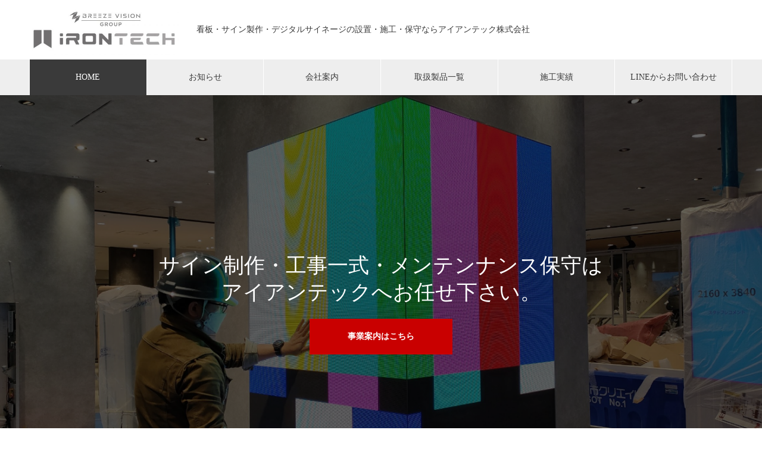

--- FILE ---
content_type: text/html; charset=UTF-8
request_url: https://iron-tech.jp/
body_size: 12959
content:
<!DOCTYPE html><html lang="ja" prefix="og: http://ogp.me/ns#"><head><meta charset="UTF-8"><meta name="viewport" content="width=device-width, initial-scale=1"><meta name="description" content="看板・サイン製作・デジタルサイネージの設置・施工・保守ならアイアンテック株式会社"><title>アイアンテック株式会社 &#8211; 看板・サイン製作・デジタルサイネージの設置・施工・保守ならアイアンテック株式会社</title><meta name='robots' content='max-image-preview:large' /><style>img:is([sizes="auto" i], [sizes^="auto," i]) { contain-intrinsic-size: 3000px 1500px }</style><meta name="twitter:card" content="summary"><meta name="twitter:site" content="@irontech_jp"><meta name="twitter:creator" content="irontech_jp"><meta name="twitter:title" content="アイアンテック株式会社"><meta property="twitter:description" content="看板・サイン製作・デジタルサイネージの設置・施工・保守ならアイアンテック株式会社"><meta name="twitter:image:src" content="https://iron-tech.jp/wp/wp-content/themes/nano_tcd065/assets/images/no-image-510x320.gif"><link rel='dns-prefetch' href='//webfonts.sakura.ne.jp' /><link rel="alternate" type="application/rss+xml" title="アイアンテック株式会社 &raquo; フィード" href="https://iron-tech.jp/index.php/feed/" /><link rel="alternate" type="application/rss+xml" title="アイアンテック株式会社 &raquo; コメントフィード" href="https://iron-tech.jp/index.php/comments/feed/" /> <script defer src="[data-uri]"></script> <style id='wp-emoji-styles-inline-css' type='text/css'>img.wp-smiley, img.emoji {
		display: inline !important;
		border: none !important;
		box-shadow: none !important;
		height: 1em !important;
		width: 1em !important;
		margin: 0 0.07em !important;
		vertical-align: -0.1em !important;
		background: none !important;
		padding: 0 !important;
	}</style><link rel='stylesheet' id='wp-block-library-css' href='https://iron-tech.jp/wp/wp-includes/css/dist/block-library/style.min.css?ver=6.8.3' type='text/css' media='all' /><style id='classic-theme-styles-inline-css' type='text/css'>/*! This file is auto-generated */
.wp-block-button__link{color:#fff;background-color:#32373c;border-radius:9999px;box-shadow:none;text-decoration:none;padding:calc(.667em + 2px) calc(1.333em + 2px);font-size:1.125em}.wp-block-file__button{background:#32373c;color:#fff;text-decoration:none}</style><style id='global-styles-inline-css' type='text/css'>:root{--wp--preset--aspect-ratio--square: 1;--wp--preset--aspect-ratio--4-3: 4/3;--wp--preset--aspect-ratio--3-4: 3/4;--wp--preset--aspect-ratio--3-2: 3/2;--wp--preset--aspect-ratio--2-3: 2/3;--wp--preset--aspect-ratio--16-9: 16/9;--wp--preset--aspect-ratio--9-16: 9/16;--wp--preset--color--black: #000000;--wp--preset--color--cyan-bluish-gray: #abb8c3;--wp--preset--color--white: #ffffff;--wp--preset--color--pale-pink: #f78da7;--wp--preset--color--vivid-red: #cf2e2e;--wp--preset--color--luminous-vivid-orange: #ff6900;--wp--preset--color--luminous-vivid-amber: #fcb900;--wp--preset--color--light-green-cyan: #7bdcb5;--wp--preset--color--vivid-green-cyan: #00d084;--wp--preset--color--pale-cyan-blue: #8ed1fc;--wp--preset--color--vivid-cyan-blue: #0693e3;--wp--preset--color--vivid-purple: #9b51e0;--wp--preset--gradient--vivid-cyan-blue-to-vivid-purple: linear-gradient(135deg,rgba(6,147,227,1) 0%,rgb(155,81,224) 100%);--wp--preset--gradient--light-green-cyan-to-vivid-green-cyan: linear-gradient(135deg,rgb(122,220,180) 0%,rgb(0,208,130) 100%);--wp--preset--gradient--luminous-vivid-amber-to-luminous-vivid-orange: linear-gradient(135deg,rgba(252,185,0,1) 0%,rgba(255,105,0,1) 100%);--wp--preset--gradient--luminous-vivid-orange-to-vivid-red: linear-gradient(135deg,rgba(255,105,0,1) 0%,rgb(207,46,46) 100%);--wp--preset--gradient--very-light-gray-to-cyan-bluish-gray: linear-gradient(135deg,rgb(238,238,238) 0%,rgb(169,184,195) 100%);--wp--preset--gradient--cool-to-warm-spectrum: linear-gradient(135deg,rgb(74,234,220) 0%,rgb(151,120,209) 20%,rgb(207,42,186) 40%,rgb(238,44,130) 60%,rgb(251,105,98) 80%,rgb(254,248,76) 100%);--wp--preset--gradient--blush-light-purple: linear-gradient(135deg,rgb(255,206,236) 0%,rgb(152,150,240) 100%);--wp--preset--gradient--blush-bordeaux: linear-gradient(135deg,rgb(254,205,165) 0%,rgb(254,45,45) 50%,rgb(107,0,62) 100%);--wp--preset--gradient--luminous-dusk: linear-gradient(135deg,rgb(255,203,112) 0%,rgb(199,81,192) 50%,rgb(65,88,208) 100%);--wp--preset--gradient--pale-ocean: linear-gradient(135deg,rgb(255,245,203) 0%,rgb(182,227,212) 50%,rgb(51,167,181) 100%);--wp--preset--gradient--electric-grass: linear-gradient(135deg,rgb(202,248,128) 0%,rgb(113,206,126) 100%);--wp--preset--gradient--midnight: linear-gradient(135deg,rgb(2,3,129) 0%,rgb(40,116,252) 100%);--wp--preset--font-size--small: 13px;--wp--preset--font-size--medium: 20px;--wp--preset--font-size--large: 36px;--wp--preset--font-size--x-large: 42px;--wp--preset--spacing--20: 0.44rem;--wp--preset--spacing--30: 0.67rem;--wp--preset--spacing--40: 1rem;--wp--preset--spacing--50: 1.5rem;--wp--preset--spacing--60: 2.25rem;--wp--preset--spacing--70: 3.38rem;--wp--preset--spacing--80: 5.06rem;--wp--preset--shadow--natural: 6px 6px 9px rgba(0, 0, 0, 0.2);--wp--preset--shadow--deep: 12px 12px 50px rgba(0, 0, 0, 0.4);--wp--preset--shadow--sharp: 6px 6px 0px rgba(0, 0, 0, 0.2);--wp--preset--shadow--outlined: 6px 6px 0px -3px rgba(255, 255, 255, 1), 6px 6px rgba(0, 0, 0, 1);--wp--preset--shadow--crisp: 6px 6px 0px rgba(0, 0, 0, 1);}:where(.is-layout-flex){gap: 0.5em;}:where(.is-layout-grid){gap: 0.5em;}body .is-layout-flex{display: flex;}.is-layout-flex{flex-wrap: wrap;align-items: center;}.is-layout-flex > :is(*, div){margin: 0;}body .is-layout-grid{display: grid;}.is-layout-grid > :is(*, div){margin: 0;}:where(.wp-block-columns.is-layout-flex){gap: 2em;}:where(.wp-block-columns.is-layout-grid){gap: 2em;}:where(.wp-block-post-template.is-layout-flex){gap: 1.25em;}:where(.wp-block-post-template.is-layout-grid){gap: 1.25em;}.has-black-color{color: var(--wp--preset--color--black) !important;}.has-cyan-bluish-gray-color{color: var(--wp--preset--color--cyan-bluish-gray) !important;}.has-white-color{color: var(--wp--preset--color--white) !important;}.has-pale-pink-color{color: var(--wp--preset--color--pale-pink) !important;}.has-vivid-red-color{color: var(--wp--preset--color--vivid-red) !important;}.has-luminous-vivid-orange-color{color: var(--wp--preset--color--luminous-vivid-orange) !important;}.has-luminous-vivid-amber-color{color: var(--wp--preset--color--luminous-vivid-amber) !important;}.has-light-green-cyan-color{color: var(--wp--preset--color--light-green-cyan) !important;}.has-vivid-green-cyan-color{color: var(--wp--preset--color--vivid-green-cyan) !important;}.has-pale-cyan-blue-color{color: var(--wp--preset--color--pale-cyan-blue) !important;}.has-vivid-cyan-blue-color{color: var(--wp--preset--color--vivid-cyan-blue) !important;}.has-vivid-purple-color{color: var(--wp--preset--color--vivid-purple) !important;}.has-black-background-color{background-color: var(--wp--preset--color--black) !important;}.has-cyan-bluish-gray-background-color{background-color: var(--wp--preset--color--cyan-bluish-gray) !important;}.has-white-background-color{background-color: var(--wp--preset--color--white) !important;}.has-pale-pink-background-color{background-color: var(--wp--preset--color--pale-pink) !important;}.has-vivid-red-background-color{background-color: var(--wp--preset--color--vivid-red) !important;}.has-luminous-vivid-orange-background-color{background-color: var(--wp--preset--color--luminous-vivid-orange) !important;}.has-luminous-vivid-amber-background-color{background-color: var(--wp--preset--color--luminous-vivid-amber) !important;}.has-light-green-cyan-background-color{background-color: var(--wp--preset--color--light-green-cyan) !important;}.has-vivid-green-cyan-background-color{background-color: var(--wp--preset--color--vivid-green-cyan) !important;}.has-pale-cyan-blue-background-color{background-color: var(--wp--preset--color--pale-cyan-blue) !important;}.has-vivid-cyan-blue-background-color{background-color: var(--wp--preset--color--vivid-cyan-blue) !important;}.has-vivid-purple-background-color{background-color: var(--wp--preset--color--vivid-purple) !important;}.has-black-border-color{border-color: var(--wp--preset--color--black) !important;}.has-cyan-bluish-gray-border-color{border-color: var(--wp--preset--color--cyan-bluish-gray) !important;}.has-white-border-color{border-color: var(--wp--preset--color--white) !important;}.has-pale-pink-border-color{border-color: var(--wp--preset--color--pale-pink) !important;}.has-vivid-red-border-color{border-color: var(--wp--preset--color--vivid-red) !important;}.has-luminous-vivid-orange-border-color{border-color: var(--wp--preset--color--luminous-vivid-orange) !important;}.has-luminous-vivid-amber-border-color{border-color: var(--wp--preset--color--luminous-vivid-amber) !important;}.has-light-green-cyan-border-color{border-color: var(--wp--preset--color--light-green-cyan) !important;}.has-vivid-green-cyan-border-color{border-color: var(--wp--preset--color--vivid-green-cyan) !important;}.has-pale-cyan-blue-border-color{border-color: var(--wp--preset--color--pale-cyan-blue) !important;}.has-vivid-cyan-blue-border-color{border-color: var(--wp--preset--color--vivid-cyan-blue) !important;}.has-vivid-purple-border-color{border-color: var(--wp--preset--color--vivid-purple) !important;}.has-vivid-cyan-blue-to-vivid-purple-gradient-background{background: var(--wp--preset--gradient--vivid-cyan-blue-to-vivid-purple) !important;}.has-light-green-cyan-to-vivid-green-cyan-gradient-background{background: var(--wp--preset--gradient--light-green-cyan-to-vivid-green-cyan) !important;}.has-luminous-vivid-amber-to-luminous-vivid-orange-gradient-background{background: var(--wp--preset--gradient--luminous-vivid-amber-to-luminous-vivid-orange) !important;}.has-luminous-vivid-orange-to-vivid-red-gradient-background{background: var(--wp--preset--gradient--luminous-vivid-orange-to-vivid-red) !important;}.has-very-light-gray-to-cyan-bluish-gray-gradient-background{background: var(--wp--preset--gradient--very-light-gray-to-cyan-bluish-gray) !important;}.has-cool-to-warm-spectrum-gradient-background{background: var(--wp--preset--gradient--cool-to-warm-spectrum) !important;}.has-blush-light-purple-gradient-background{background: var(--wp--preset--gradient--blush-light-purple) !important;}.has-blush-bordeaux-gradient-background{background: var(--wp--preset--gradient--blush-bordeaux) !important;}.has-luminous-dusk-gradient-background{background: var(--wp--preset--gradient--luminous-dusk) !important;}.has-pale-ocean-gradient-background{background: var(--wp--preset--gradient--pale-ocean) !important;}.has-electric-grass-gradient-background{background: var(--wp--preset--gradient--electric-grass) !important;}.has-midnight-gradient-background{background: var(--wp--preset--gradient--midnight) !important;}.has-small-font-size{font-size: var(--wp--preset--font-size--small) !important;}.has-medium-font-size{font-size: var(--wp--preset--font-size--medium) !important;}.has-large-font-size{font-size: var(--wp--preset--font-size--large) !important;}.has-x-large-font-size{font-size: var(--wp--preset--font-size--x-large) !important;}
:where(.wp-block-post-template.is-layout-flex){gap: 1.25em;}:where(.wp-block-post-template.is-layout-grid){gap: 1.25em;}
:where(.wp-block-columns.is-layout-flex){gap: 2em;}:where(.wp-block-columns.is-layout-grid){gap: 2em;}
:root :where(.wp-block-pullquote){font-size: 1.5em;line-height: 1.6;}</style><link rel='stylesheet' id='contact-form-7-css' href='https://iron-tech.jp/wp/wp-content/cache/autoptimize/autoptimize_single_64ac31699f5326cb3c76122498b76f66.php?ver=6.1.3' type='text/css' media='all' /><link rel='stylesheet' id='loftloader-lite-animation-css' href='https://iron-tech.jp/wp/wp-content/plugins/loftloader/assets/css/loftloader.min.css?ver=2024112801' type='text/css' media='all' /><link rel='stylesheet' id='nano-slick-css' href='https://iron-tech.jp/wp/wp-content/themes/nano_tcd065/assets/css/slick.min.css?ver=1.4' type='text/css' media='all' /><link rel='stylesheet' id='nano-slick-theme-css' href='https://iron-tech.jp/wp/wp-content/themes/nano_tcd065/assets/css/slick-theme.min.css?ver=1.4' type='text/css' media='all' /><link rel='stylesheet' id='nano-style-css' href='https://iron-tech.jp/wp/wp-content/cache/autoptimize/autoptimize_single_53879ba0a5b8cbc5edceece0b135b165.php?ver=1.4' type='text/css' media='all' /> <script type="text/javascript" src="https://iron-tech.jp/wp/wp-includes/js/jquery/jquery.min.js?ver=3.7.1" id="jquery-core-js"></script> <script defer type="text/javascript" src="https://iron-tech.jp/wp/wp-includes/js/jquery/jquery-migrate.min.js?ver=3.4.1" id="jquery-migrate-js"></script> <script defer type="text/javascript" src="//webfonts.sakura.ne.jp/js/sakurav3.js?fadein=0&amp;ver=3.1.4" id="typesquare_std-js"></script> <link rel="https://api.w.org/" href="https://iron-tech.jp/index.php/wp-json/" /><link rel="alternate" title="JSON" type="application/json" href="https://iron-tech.jp/index.php/wp-json/wp/v2/pages/53" /><link rel="canonical" href="https://iron-tech.jp/" /><link rel='shortlink' href='https://iron-tech.jp/' /><link rel="alternate" title="oEmbed (JSON)" type="application/json+oembed" href="https://iron-tech.jp/index.php/wp-json/oembed/1.0/embed?url=https%3A%2F%2Firon-tech.jp%2F" /><link rel="alternate" title="oEmbed (XML)" type="text/xml+oembed" href="https://iron-tech.jp/index.php/wp-json/oembed/1.0/embed?url=https%3A%2F%2Firon-tech.jp%2F&#038;format=xml" /><link rel="shortcut icon" href="https://iron-tech.jp/wp/wp-content/uploads/2021/09/765121045391450accef928640a7c7d4.png"><style>.c-comment__form-submit:hover,.p-cb__item-btn a,.c-pw__btn,.p-readmore__btn:hover,.p-page-links a:hover span,.p-page-links > span,.p-pager a:hover,.p-pager span,.p-pagetop:focus,.p-pagetop:hover,.p-widget__title{background: #3a3a3a}.p-breadcrumb__item{color: #3a3a3a}.widget_nav_menu a:hover,.p-article02 a:hover .p-article02__title{color: #ffffff}.p-entry__body a{color: #3a3a3a}body{font-family: "Times New Roman", "游明朝", "Yu Mincho", "游明朝体", "YuMincho", "ヒラギノ明朝 Pro W3", "Hiragino Mincho Pro", "HiraMinProN-W3", "HGS明朝E", "ＭＳ Ｐ明朝", "MS PMincho", serif; font-weight: 500}.c-logo,.p-page-header__title,.p-banner__title,.p-cover__title,.p-archive-header__title,.p-article05__title,.p-article09__title,.p-cb__item-title,.p-article11__title,.p-article12__title,.p-index-content01__title,.p-header-content__title,.p-megamenu01__item-list > li > a,.p-article13__title,.p-megamenu02__title,.p-cover__header-title{font-family: "Times New Roman", "游明朝", "Yu Mincho", "游明朝体", "YuMincho", "ヒラギノ明朝 Pro W3", "Hiragino Mincho Pro", "HiraMinProN-W3", "HGS明朝E", "ＭＳ Ｐ明朝", "MS PMincho", serif; font-weight: 500}.p-hover-effect--type1:hover img{-webkit-transform: scale(1.2);transform: scale(1.2)}.p-blog__title{color: #000000;font-size: 28px}.p-article04:hover a .p-article04__title{color: #3a3a3a}.p-article06__content{border-left: 4px solid #c90000}.p-article06__title a:hover{color: #c90000}.p-article06__cat:hover{background: #c90000}.l-header{background: #ffffff}.l-header--fixed.is-active{background: #ffffff}.l-header__desc{color: #3a3a3a;font-size: 14px}.l-header__nav{background: #eeeeee}.p-global-nav > li > a,.p-menu-btn{color: #3a3a3a}.p-global-nav > li > a:hover,.p-global-nav > .current-menu-item > a{background: #3a3a3a;color: #ffffff}.p-global-nav .sub-menu a{background: #444444;color: #ffffff}.p-global-nav .sub-menu a:hover{background: #c90000;color: #ffffff}.p-global-nav .menu-item-has-children > a > .p-global-nav__toggle::before{border-color: #3a3a3a}.p-megamenu02::before{background: #3a3a3a}.p-megamenu02__list a:hover .p-article13__title{color: #3a3a3a}.p-footer-banners{background: #f4f4f4}.p-info{background: #ffffff;color: #000000}.p-info__logo{font-size: 40px}.p-info__desc{color: #000000;font-size: 14px}.p-footer-widgets{background: #ffffff;color: #3a3a3a}.p-footer-widget__title{color: #3a3a3a}.p-footer-nav{background: #ffffff;color: #3a3a3a}.p-footer-nav a{color: #3a3a3a}.p-footer-nav a:hover{color: #000000}.p-copyright{background: #383838}.p-blog__title,.p-entry,.p-headline,.p-cat-list__title{border-top: 3px solid #d80100}.p-works-entry__header{border-bottom: 3px solid #d80100}.p-article01 a:hover .p-article01__title,.p-article03 a:hover .p-article03__title,.p-article05__link,.p-article08__title a:hover,.p-article09__link,.p-article07 a:hover .p-article07__title,.p-article10 a:hover .p-article10__title{color: #d80100}.p-page-header,.p-list__item a::before,.p-cover__header,.p-works-entry__cat:hover,.p-service-cat-header{background: #d80100}.p-page-header__title,.p-cover__header-title{color: #ffffff;font-size: 32px}.p-page-header__sub,.p-cover__header-sub{color: #ffffff;font-size: 16px}.p-cover{background-image: url()}.p-cover::before{background: rgba(0, 0, 0, 0)}.p-cover__title{color: #ffffff;font-size: 40px}.p-cover__sub{color: #ffffff}.p-archive-header__title{color: #000000;font-size: 38px}.p-archive-header__desc{color: #000000;font-size: 16px}.p-header-slider__item--1 .p-header-slider__item-img{background-image: url(https://iron-tech.jp/wp/wp-content/uploads/2022/05/IMG20220410014119-scaled.jpg);animation-duration: 8s}.p-header-slider__item--1 .p-header-slider__item-img::before{background: rgba(0,0,0, 0.6)}.p-header-slider__item--1 .p-header-content__title{color: #ffffff;font-size: 35px}.p-header-slider__item--1 .p-btn a{background: #c90000;color: #ffffff}.p-header-slider__item--1 .p-btn a:hover{background: #3a3a3a;color: #ffffff}.p-header-slider__item--2 .p-header-slider__item-img{background-image: url(https://iron-tech.jp/wp/wp-content/uploads/2022/05/IMG20220516123009-scaled.jpg);animation-duration: 8s}.p-header-slider__item--2 .p-header-slider__item-img::before{background: rgba(0,0,0, 0.6)}.p-header-slider__item--2 .p-header-content__title{color: #ffffff;font-size: 35px}.p-header-slider__item--2 .p-btn a{background: #c90000;color: #ffffff}.p-header-slider__item--2 .p-btn a:hover{background: #3a3a3a;color: #ffffff}.p-header-slider__item--3 .p-header-slider__item-img{background-image: url(https://iron-tech.jp/wp/wp-content/uploads/2022/05/IMG_2947.jpg);animation-duration: 8s}.p-header-slider__item--3 .p-header-slider__item-img::before{background: rgba(0,0,0, 0.6)}.p-header-slider__item--3 .p-header-content__title{color: #ffffff;font-size: 35px}.p-header-slider__item--3 .p-btn a{background: #c90000;color: #ffffff}.p-header-slider__item--3 .p-btn a:hover{background: #3a3a3a;color: #ffffff}.p-index-content01__title{color: #3a3a3a;font-size: 50px}.p-index-content01__desc{color: #3a3a3a;font-size: 16px}.p-index-content02 .p-article12:nth-child(1) a:hover .p-article12__img::before{background: rgba(0, 0, 0, 0.5)}.p-index-content02 .p-article12:nth-child(2) a:hover .p-article12__img::before{background: rgba(0, 0, 0, 0.5)}.p-index-content02 .p-article12:nth-child(3) a:hover .p-article12__img::before{background: rgba(0, 0, 0, 0.5)}.p-index-content02 .p-article12__title{color: #3a3a3a;font-size: 32px}.p-index-content02 .p-article12__sub{color: #3a3a3a}.p-index-content02 .p-btn a{color: #ffffff;background: #3a3a3a}.p-index-content02 .p-btn a:hover{color: #ffffff;background: #c90000}.p-index-content03 .p-cb__item-title{color: #3a3a3a;font-size: 46px}.p-index-content03 .p-cb__item-sub{color: #3a3a3a}.p-index-content03 .p-cb__item-desc{color: #3a3a3a;font-size: 16px}.p-index-content03 .p-btn a{color: #ffffff;background: #3a3a3a}.p-index-content03 .p-btn a:hover{color: #ffffff;background: #c90000}.p-index-content04{background: #f8f8f8}.p-index-content04 .p-cb__item-title{color: #3a3a3a;font-size: 46px}.p-index-content04 .p-cb__item-sub{color: #3a3a3a}.p-index-content04 .p-cb__item-desc{color: #3a3a3a;font-size: 16px}.p-index-content04 .p-article12:nth-child(1) a:hover .p-article12__img::before{background: rgba(0, 0, 0, 0.4)}.p-index-content04 .p-article12:nth-child(2) a:hover .p-article12__img::before{background: rgba(0, 0, 0, 0.4)}.p-index-content04 .p-article12:nth-child(3) a:hover .p-article12__img::before{background: rgba(0, 0, 0, 0.4)}.p-index-content04 .p-article12__title{color: #3a3a3a;font-size: 32px}.p-index-content04 .p-article12__sub{color: #3a3a3a}.p-index-content04 .p-btn a{color: #ffffff;background: #3a3a3a}.p-index-content04 .p-btn a:hover{color: #ffffff;background: #c90000}.p-index-content05__item--1 .p-article11__title{color: #ffffff}.p-index-content05__item--1 .p-article11__sub{color: #000000}.p-index-content05__item--1 .p-article11__desc{color: #000000}.p-index-content05__item--1 .p-article11__content{background: linear-gradient(to right, rgba(0, 0, 0, 1), rgba(0, 0, 0, 0) 50%)}.p-index-content05__item--2 .p-article11__title{color: #ffffff}.p-index-content05__item--2 .p-article11__sub{color: #ffffff}.p-index-content05__item--2 .p-article11__desc{color: #000000}.p-index-content05__item--2 .p-article11__content{background: linear-gradient(to right, rgba(0, 0, 0, 1), rgba(0, 0, 0, 0) 50%)}.p-index-content05__item--3 .p-article11__title{color: #ffffff}.p-index-content05__item--3 .p-article11__sub{color: #ffffff}.p-index-content05__item--3 .p-article11__desc{color: #000000}.p-index-content05__item--3 .p-article11__content{background: linear-gradient(to right, rgba(0, 0, 0, 1), rgba(0, 0, 0, 0) 50%)}.p-index-content05__item--4 .p-article11__title{color: #ffffff}.p-index-content05__item--4 .p-article11__sub{color: #ffffff}.p-index-content05__item--4 .p-article11__desc{color: #000000}.p-index-content05__item--4 .p-article11__content{background: linear-gradient(to right, rgba(0, 0, 0, 1), rgba(0, 0, 0, 0) 50%)}.p-index-content05__item--5 .p-article11__title{color: #ffffff}.p-index-content05__item--5 .p-article11__sub{color: #ffffff}.p-index-content05__item--5 .p-article11__desc{color: #000000}.p-index-content05__item--5 .p-article11__content{background: linear-gradient(to right, rgba(0, 0, 0, 1), rgba(0, 0, 0, 0) 50%)}.p-index-content05__item--6 .p-article11__title{color: #ffffff}.p-index-content05__item--6 .p-article11__sub{color: #ffffff}.p-index-content05__item--6 .p-article11__desc{color: #000000}.p-index-content05__item--6 .p-article11__content{background: linear-gradient(to right, rgba(0, 0, 0, 1), rgba(0, 0, 0, 0) 50%)}.p-index-content06 .p-cb__item-title{color: #000000;font-size: 46px}.p-index-content06 .p-cb__item-sub{color: #000000}.p-index-content06 .p-cb__item-desc{color: #000000;font-size: 16px}.p-index-content06 .p-btn a{color: #ffffff;background: #3a3a3a}.p-index-content06 .p-btn a:hover{color: #ffffff;background: #a40000}@media screen and (max-width: 767px) {.p-blog__title{font-size: 24px}.p-list .is-current > a{color: #d80100}.p-cover__title{font-size: 18px}.p-archive-header__title{font-size: 26px}.p-archive-header__desc{font-size: 14px}.p-header-slider__item--1 .p-header-content__title{color: #ffffff;font-size: 26px}.p-header-slider__item--2 .p-header-content__title{color: #ffffff;font-size: 26px}.p-header-slider__item--3 .p-header-content__title{color: #ffffff;font-size: 26px}.p-index-content01__title{font-size: 26px}.p-index-content01__desc{font-size: 14px}.p-index-content02 .p-article12__title{font-size: 26px}.p-index-content03 .p-cb__item-title{font-size: 28px}.p-index-content03 .p-cb__item-desc{font-size: 14px}.p-index-content04 .p-cb__item-title{font-size: 28px}.p-index-content04 .p-cb__item-desc{font-size: 14px}.p-index-content04 .p-article12__title{font-size: 26px}.p-index-content06 .p-cb__item-title{font-size: 28px}.p-index-content06 .p-cb__item-desc{font-size: 14px}}@media screen and (max-width: 1199px) {.p-global-nav > li > a,.p-global-nav > li > a:hover{background: #ffffff;color: #3a3a3a}}@media screen and (max-width: 991px) {.p-page-header__title,.p-cover__header-title{font-size: 22px}.p-page-header__sub,.p-cover__header-sub{font-size: 14px}}</style><style id="loftloader-lite-custom-bg-color">#loftloader-wrapper .loader-section {
	background: #000000;
}</style><style id="loftloader-lite-custom-bg-opacity">#loftloader-wrapper .loader-section {
	opacity: 0.95;
}</style><style id="loftloader-lite-custom-loader">#loftloader-wrapper.pl-imgloading #loader {
	width: 200px;
}
#loftloader-wrapper.pl-imgloading #loader span {
	background-size: cover;
	background-image: url(https://iron-tech.jp/wp/wp-content/uploads/2021/04/WeChat-Image_20210304113955-e1631699796199.png);
}</style></head><body class="home wp-singular page-template-default page page-id-53 wp-theme-nano_tcd065 loftloader-lite-enabled"><div id="loftloader-wrapper" class="pl-imgloading" data-show-close-time="15000" data-max-load-time="0"><div class="loader-section section-left"></div><div class="loader-section section-right"></div><div class="loader-inner"><div id="loader"><div class="imgloading-container"><span style="background-image: url(https://iron-tech.jp/wp/wp-content/uploads/2021/04/WeChat-Image_20210304113955-e1631699796199.png);"></span></div><img width="200" height="66" data-no-lazy="1" class="skip-lazy" alt="loader image" src="https://iron-tech.jp/wp/wp-content/uploads/2021/04/WeChat-Image_20210304113955-e1631699796199.png"></div></div><div class="loader-close-button" style="display: none;"><span class="screen-reader-text">Close</span></div></div><header id="js-header" class="l-header"><div class="l-header__inner l-inner"><h1 class="l-header__logo c-logo"> <a href="https://iron-tech.jp/"> <img src="https://iron-tech.jp/wp/wp-content/uploads/2021/04/IRONTECH_01-e1631699838676.jpg" alt="アイアンテック株式会社" width="250"> </a></h1><p class="l-header__desc">看板・サイン製作・デジタルサイネージの設置・施工・保守ならアイアンテック株式会社</p></div> <button id="js-menu-btn" class="p-menu-btn c-menu-btn"></button><nav id="js-header__nav" class="l-header__nav"><ul id="js-global-nav" class="p-global-nav l-inner"><li id="menu-item-36" class="menu-item menu-item-type-custom menu-item-object-custom current-menu-item current_page_item menu-item-home menu-item-36"><a href="https://iron-tech.jp/" aria-current="page">HOME<span class="p-global-nav__toggle"></span></a></li><li id="menu-item-124" class="menu-item menu-item-type-post_type_archive menu-item-object-news menu-item-124"><a href="https://iron-tech.jp/index.php/news/">お知らせ<span class="p-global-nav__toggle"></span></a></li><li id="menu-item-37" class="menu-item menu-item-type-custom menu-item-object-custom menu-item-has-children menu-item-37"><a href="https://iron-tech.jp/index.php/company/" data-megamenu="js-megamenu37">会社案内</a><ul class="sub-menu"><li id="menu-item-38" class="menu-item menu-item-type-post_type menu-item-object-company menu-item-38"><a href="https://iron-tech.jp/index.php/company/message/">ごあいさつ<span class="p-global-nav__toggle"></span></a></li><li id="menu-item-39" class="menu-item menu-item-type-post_type menu-item-object-company menu-item-39"><a href="https://iron-tech.jp/index.php/company/philosophy/">企業理念<span class="p-global-nav__toggle"></span></a></li><li id="menu-item-40" class="menu-item menu-item-type-post_type menu-item-object-company menu-item-40"><a href="https://iron-tech.jp/index.php/company/profile/">会社概要<span class="p-global-nav__toggle"></span></a></li></ul></li><li id="menu-item-349" class="menu-item menu-item-type-post_type menu-item-object-page menu-item-349"><a href="https://iron-tech.jp/index.php/product/">取扱製品一覧<span class="p-global-nav__toggle"></span></a></li><li id="menu-item-99" class="menu-item menu-item-type-custom menu-item-object-custom menu-item-99"><a href="https://iron-tech.jp/index.php/works/">施工実績<span class="p-global-nav__toggle"></span></a></li><li id="menu-item-278" class="menu-item menu-item-type-custom menu-item-object-custom menu-item-278"><a href="https://lin.ee/ak3PatY">LINEからお問い合わせ<span class="p-global-nav__toggle"></span></a></li></ul> <button id="js-header__nav-close" class="l-header__nav-close p-close-btn">閉じる</button></nav><div id="js-megamenu37" class="p-megamenu02 js-megamenu"><div class="p-megamenu02__inner l-inner"><div class="p-megamenu02__header"><div><p class="p-megamenu02__title">COMPANY</p><p class="p-megamenu02__sub">会社案内</p></div> <a class="p-megamenu02__link" href="https://iron-tech.jp/index.php/company/"> 会社案内トップ </a></div><ul class="p-megamenu02__list"><li class="p-article13"> <a href="https://iron-tech.jp/index.php/company/message/"><div class="p-article13__img"> <img width="440" height="600" src="https://iron-tech.jp/wp/wp-content/uploads/2021/01/22006587_m-e1652971997816-440x600.jpg" class="attachment-size10 size-size10 wp-post-image" alt="" decoding="async" loading="lazy" /></div><div class="p-article13__content"><p class="p-article13__title">ごあいさつ</p><p class="p-article13__sub">MESSAGE</p></div> </a></li><li class="p-article13"> <a href="https://iron-tech.jp/index.php/company/philosophy/"><div class="p-article13__img"> <img width="440" height="600" src="https://iron-tech.jp/wp/wp-content/uploads/2022/05/sumatran-tiger-on-black-background-remixed-from-photography-by-mehgan-murphy-440x600.jpg" class="attachment-size10 size-size10 wp-post-image" alt="" decoding="async" loading="lazy" /></div><div class="p-article13__content"><p class="p-article13__title">企業理念</p><p class="p-article13__sub">PHILOSOPHY</p></div> </a></li><li class="p-article13"> <a href="https://iron-tech.jp/index.php/company/profile/"><div class="p-article13__img"> <img width="440" height="450" src="https://iron-tech.jp/wp/wp-content/uploads/2021/01/1450_450_company-440x450.png" class="attachment-size10 size-size10 wp-post-image" alt="" decoding="async" loading="lazy" /></div><div class="p-article13__content"><p class="p-article13__title">会社概要</p><p class="p-article13__sub">PROFILE</p></div> </a></li></ul></div></div></header><main class="l-main"><div id="js-header-slider" class="p-header-slider" data-speed="7000"><div class="p-header-slider__item p-header-slider__item--1 p-header-content" data-animation="1"><div class="p-header-content__inner"><div class="p-header-content__title"> <span>サイン制作・工事一式・メンテンナンス保守は<br /> アイアンテックへお任せ下さい。</span></div><p class="p-header-content__btn p-btn"> <a href="">事業案内はこちら</a></p></div><div class="p-header-slider__item-img p-header-slider__item-img--type1"></div></div><div class="p-header-slider__item p-header-slider__item--2 p-header-content" data-animation="1"><div class="p-header-content__inner"><div class="p-header-content__title"> <span>施工実績多数。きめ細やかな施工で<br /> お客様のイメージに合ったサインを制作いたします。</span></div><p class="p-header-content__btn p-btn"> <a href="">施工実績はこちら</a></p></div><div class="p-header-slider__item-img p-header-slider__item-img--type1"></div></div><div class="p-header-slider__item p-header-slider__item--3 p-header-content" data-animation="1"><div class="p-header-content__inner"><div class="p-header-content__title"> <span>「スピード」「提案力」「技術力」「対応力」で<br /> トータルサポートいたします。</span></div><p class="p-header-content__btn p-btn"> <a href="">会社案内はこちら</a></p></div><div class="p-header-slider__item-img p-header-slider__item-img--type1"></div></div> <a href="#js-cb" id="js-header-content__link" class="p-header-content__link" aria-hidden="true"></a></div><div class="l-contents l-contents--no-border"><div class="l-contents__inner"><div class="l-primary"><div id="js-cb" class="p-cb"><div class="p-index-content01 l-inner"><h2 class="p-index-content01__title">私たちは、技術の鉄人です─。</h2><p class="p-index-content01__desc">アイアンテック株式会社は、サイン制作・施工のプロフェッショナルとして<br /> お客様とゴールを共有し、お客様に寄り添った、プロジェクトの課題解決をフルサポート致します。</p></div><div class="p-index-content02 p-cb__item l-inner"><ul class="p-index-content02__list p-three-box"><li class="p-three-box__item p-article12"> <a href=""><div class="p-article12__header"><h3 class="p-article12__title">サイン制作・施工</h3><p class="p-article12__sub">Sign production and construction</p></div><p class="p-article12__desc"></p><div class="p-article12__img"> <img width="2515" height="1920" src="https://iron-tech.jp/wp/wp-content/uploads/2022/05/IMG20220419004528-scaled-e1652429922534.jpg" class="attachment-full size-full" alt="" decoding="async" loading="lazy" srcset="https://iron-tech.jp/wp/wp-content/uploads/2022/05/IMG20220419004528-scaled-e1652429922534.jpg 2515w, https://iron-tech.jp/wp/wp-content/uploads/2022/05/IMG20220419004528-scaled-e1652429922534-300x229.jpg 300w, https://iron-tech.jp/wp/wp-content/uploads/2022/05/IMG20220419004528-scaled-e1652429922534-1024x782.jpg 1024w, https://iron-tech.jp/wp/wp-content/uploads/2022/05/IMG20220419004528-scaled-e1652429922534-768x586.jpg 768w, https://iron-tech.jp/wp/wp-content/uploads/2022/05/IMG20220419004528-scaled-e1652429922534-1536x1173.jpg 1536w, https://iron-tech.jp/wp/wp-content/uploads/2022/05/IMG20220419004528-scaled-e1652429922534-2048x1563.jpg 2048w" sizes="auto, (max-width: 2515px) 100vw, 2515px" /></div> </a></li><li class="p-three-box__item p-article12"> <a href="https://iron-tech.jp/index.php/product/"><div class="p-article12__header"><h3 class="p-article12__title">取り扱い製品</h3><p class="p-article12__sub">Product Line</p></div><p class="p-article12__desc"></p><div class="p-article12__img"> <img width="2560" height="1707" src="https://iron-tech.jp/wp/wp-content/uploads/2022/05/IMG_2025-scaled.jpg" class="attachment-full size-full" alt="" decoding="async" loading="lazy" srcset="https://iron-tech.jp/wp/wp-content/uploads/2022/05/IMG_2025-scaled.jpg 2560w, https://iron-tech.jp/wp/wp-content/uploads/2022/05/IMG_2025-300x200.jpg 300w, https://iron-tech.jp/wp/wp-content/uploads/2022/05/IMG_2025-1024x683.jpg 1024w, https://iron-tech.jp/wp/wp-content/uploads/2022/05/IMG_2025-768x512.jpg 768w, https://iron-tech.jp/wp/wp-content/uploads/2022/05/IMG_2025-1536x1024.jpg 1536w, https://iron-tech.jp/wp/wp-content/uploads/2022/05/IMG_2025-2048x1365.jpg 2048w, https://iron-tech.jp/wp/wp-content/uploads/2022/05/IMG_2025-600x400.jpg 600w" sizes="auto, (max-width: 2560px) 100vw, 2560px" /></div> </a></li><li class="p-three-box__item p-article12"> <a href=""><div class="p-article12__header"><h3 class="p-article12__title">デザイン/プランニング</h3><p class="p-article12__sub">Design and Planning</p></div><p class="p-article12__desc"></p><div class="p-article12__img"> <img width="1920" height="1280" src="https://iron-tech.jp/wp/wp-content/uploads/2021/05/4191319_m.jpg" class="attachment-full size-full" alt="" decoding="async" loading="lazy" srcset="https://iron-tech.jp/wp/wp-content/uploads/2021/05/4191319_m.jpg 1920w, https://iron-tech.jp/wp/wp-content/uploads/2021/05/4191319_m-300x200.jpg 300w, https://iron-tech.jp/wp/wp-content/uploads/2021/05/4191319_m-1024x683.jpg 1024w, https://iron-tech.jp/wp/wp-content/uploads/2021/05/4191319_m-768x512.jpg 768w, https://iron-tech.jp/wp/wp-content/uploads/2021/05/4191319_m-1536x1024.jpg 1536w, https://iron-tech.jp/wp/wp-content/uploads/2021/05/4191319_m-600x400.jpg 600w" sizes="auto, (max-width: 1920px) 100vw, 1920px" /></div> </a></li></ul><p class="p-btn"> <a href="https://iron-tech.jp/index.php/company/">事業案内</a></p></div><div class="p-index-content04 p-cb__item"><div class="p-index-content04__inner l-inner"><div class="p-cb__item-header"><h2 class="p-cb__item-title">COMPANY</h2><p class="p-cb__item-sub">会社案内</p><p class="p-cb__item-desc">お客さま側に立つ、看板のプロに依頼しませんか？<br /> 私達は、サイン技術の達人として、お客様のご要望に寄り添い制作・施工します。</p></div><ul class="p-index-content04__list p-three-box"><li class="p-three-box__item p-article12"> <a href="https://iron-tech.jp/index.php/company/message/"><div class="p-article12__header"><h3 class="p-article12__title">ごあいさつ</h3><p class="p-article12__sub">MESSAGE</p></div><p class="p-article12__desc"></p><div class="p-article12__img"> <img width="1920" height="1329" src="https://iron-tech.jp/wp/wp-content/uploads/2022/05/22006587_m-e1652971851586.jpg" class="attachment-full size-full" alt="" decoding="async" loading="lazy" srcset="https://iron-tech.jp/wp/wp-content/uploads/2022/05/22006587_m-e1652971851586.jpg 1920w, https://iron-tech.jp/wp/wp-content/uploads/2022/05/22006587_m-e1652971851586-300x208.jpg 300w, https://iron-tech.jp/wp/wp-content/uploads/2022/05/22006587_m-e1652971851586-1024x709.jpg 1024w, https://iron-tech.jp/wp/wp-content/uploads/2022/05/22006587_m-e1652971851586-768x532.jpg 768w, https://iron-tech.jp/wp/wp-content/uploads/2022/05/22006587_m-e1652971851586-1536x1063.jpg 1536w" sizes="auto, (max-width: 1920px) 100vw, 1920px" /></div> </a></li><li class="p-three-box__item p-article12"> <a href="https://iron-tech.jp/index.php/company/philosophy/"><div class="p-article12__header"><h3 class="p-article12__title">企業理念</h3><p class="p-article12__sub">PHILOSOPHY</p></div><p class="p-article12__desc"></p><div class="p-article12__img"> <img width="2560" height="1707" src="https://iron-tech.jp/wp/wp-content/uploads/2022/05/sumatran-tiger-on-black-background-remixed-from-photography-by-mehgan-murphy-scaled.jpg" class="attachment-full size-full" alt="" decoding="async" loading="lazy" srcset="https://iron-tech.jp/wp/wp-content/uploads/2022/05/sumatran-tiger-on-black-background-remixed-from-photography-by-mehgan-murphy-scaled.jpg 2560w, https://iron-tech.jp/wp/wp-content/uploads/2022/05/sumatran-tiger-on-black-background-remixed-from-photography-by-mehgan-murphy-300x200.jpg 300w, https://iron-tech.jp/wp/wp-content/uploads/2022/05/sumatran-tiger-on-black-background-remixed-from-photography-by-mehgan-murphy-1024x683.jpg 1024w, https://iron-tech.jp/wp/wp-content/uploads/2022/05/sumatran-tiger-on-black-background-remixed-from-photography-by-mehgan-murphy-768x512.jpg 768w, https://iron-tech.jp/wp/wp-content/uploads/2022/05/sumatran-tiger-on-black-background-remixed-from-photography-by-mehgan-murphy-1536x1024.jpg 1536w, https://iron-tech.jp/wp/wp-content/uploads/2022/05/sumatran-tiger-on-black-background-remixed-from-photography-by-mehgan-murphy-2048x1366.jpg 2048w, https://iron-tech.jp/wp/wp-content/uploads/2022/05/sumatran-tiger-on-black-background-remixed-from-photography-by-mehgan-murphy-600x400.jpg 600w" sizes="auto, (max-width: 2560px) 100vw, 2560px" /></div> </a></li><li class="p-three-box__item p-article12"> <a href="https://iron-tech.jp/index.php/company/profile/"><div class="p-article12__header"><h3 class="p-article12__title">会社概要</h3><p class="p-article12__sub">PROFILE</p></div><p class="p-article12__desc"></p><div class="p-article12__img"> <img width="1450" height="450" src="https://iron-tech.jp/wp/wp-content/uploads/2021/01/1450_450_company-1.png" class="attachment-full size-full" alt="" decoding="async" loading="lazy" srcset="https://iron-tech.jp/wp/wp-content/uploads/2021/01/1450_450_company-1.png 1450w, https://iron-tech.jp/wp/wp-content/uploads/2021/01/1450_450_company-1-300x93.png 300w, https://iron-tech.jp/wp/wp-content/uploads/2021/01/1450_450_company-1-1024x318.png 1024w, https://iron-tech.jp/wp/wp-content/uploads/2021/01/1450_450_company-1-768x238.png 768w" sizes="auto, (max-width: 1450px) 100vw, 1450px" /></div> </a></li></ul><p class="p-btn"> <a href="https://iron-tech.jp/index.php/company/">会社案内トップ</a></p></div></div><div class="p-index-content03 p-cb__item l-inner"><div class="p-cb__item-header"><h2 class="p-cb__item-title">NEWS</h2><p class="p-cb__item-sub">お知らせ</p></div><div id="js-news-tab-list" class="p-news-tab-list"><ul id="news-tab-list__panel--all" class="p-news-tab-list__panel p-news-list is-active"><li class="p-news-list__item p-article04"> <a href="https://iron-tech.jp/index.php/news/sample-news1/"> <time class="p-article04__date" datetime="2022-03-01">2022.03.01</time><h3 class="p-article04__title">ホームページリニューアルいたしました。</h3> </a></li></ul></div><p class="p-btn"> <a href="https://iron-tech.jp/index.php/news/">お知らせ一覧</a></p></div><div class="p-index-content05 p-cb__item l-inner"><div class="p-index-content05__item p-index-content05__item--1"><div class="p-index-content05__item-banner p-article11"> <a href="#"><div class="p-article11__content"><p class="p-article11__title">協力会社募集</p><p class="p-article11__sub"></p></div> <img width="570" height="150" src="https://iron-tech.jp/wp/wp-content/uploads/2022/05/22040043_s-570x150.jpg" class="p-article11__img" alt="" decoding="async" loading="lazy" /> </a></div><p class="p-index-content05__item-desc"></p></div><div class="p-index-content05__item p-index-content05__item--2"><div class="p-index-content05__item-banner p-article11"> <a href="#"><div class="p-article11__content"><p class="p-article11__title">よくある質問</p><p class="p-article11__sub"></p></div> <img width="570" height="150" src="https://iron-tech.jp/wp/wp-content/uploads/2022/05/2251517_m-570x150.jpg" class="p-article11__img" alt="" decoding="async" loading="lazy" /> </a></div><p class="p-index-content05__item-desc"></p></div></div><div class="p-index-content06 p-cb__item l-inner"><div class="p-cb__item-header"><h2 class="p-cb__item-title">WORKS</h2><p class="p-cb__item-sub">実績紹介</p><p class="p-cb__item-desc">アイアンテック株式会社がご提供する施工とご支援したプロジェクトをご紹介します。</p></div><div class="p-works-list mb0"><article class="p-works-list__item p-article06"> <a class="p-article06__img p-hover-effect--type1" href="https://iron-tech.jp/index.php/works/works09-2/"> <img width="740" height="440" src="https://iron-tech.jp/wp/wp-content/uploads/2022/06/IMG20220602194241-740x440.jpg" class="attachment-size1 size-size1 wp-post-image" alt="" decoding="async" loading="lazy" /> </a><div class="p-article06__content"><h3 class="p-article06__title"> <a href="https://iron-tech.jp/index.php/works/works09-2/">フェイラージャパン株式会社 様</a></h3><p class="p-article06__excerpt">LEDビジョンの設置・施工をさせていただきました。</p></div></article><article class="p-works-list__item p-article06"> <a class="p-article06__img p-hover-effect--type1" href="https://iron-tech.jp/index.php/works/works09/"> <img width="740" height="440" src="https://iron-tech.jp/wp/wp-content/uploads/2022/05/IMG20220308220052-740x440.jpg" class="attachment-size1 size-size1 wp-post-image" alt="" decoding="async" loading="lazy" /> </a><div class="p-article06__content"><h3 class="p-article06__title"> <a href="https://iron-tech.jp/index.php/works/works09/">アパレル店舗 様</a></h3><p class="p-article06__excerpt">ディスプレイモニターの設置・施工をさせていただきました。</p></div></article><article class="p-works-list__item p-article06"> <a class="p-article06__img p-hover-effect--type1" href="https://iron-tech.jp/index.php/works/works08/"> <img width="740" height="440" src="https://iron-tech.jp/wp/wp-content/uploads/2021/09/34f396a671d3379266b89b627450b024-740x440.jpg" class="attachment-size1 size-size1 wp-post-image" alt="" decoding="async" loading="lazy" /> </a><div class="p-article06__content"><h3 class="p-article06__title"> <a href="https://iron-tech.jp/index.php/works/works08/">飲食店 様</a></h3><p class="p-article06__excerpt">LEDビジョンの設置・施工をさせていただきました。</p></div></article><article class="p-works-list__item p-article06"> <a class="p-article06__img p-hover-effect--type1" href="https://iron-tech.jp/index.php/works/works07/"> <img width="740" height="440" src="https://iron-tech.jp/wp/wp-content/uploads/2022/05/IMG20220328134238-740x440.jpg" class="attachment-size1 size-size1 wp-post-image" alt="" decoding="async" loading="lazy" /> </a><div class="p-article06__content"><h3 class="p-article06__title"> <a href="https://iron-tech.jp/index.php/works/works07/">ミサワホーム 様</a></h3><p class="p-article06__excerpt">LEDビジョンの設置・施工をさせていただきました。</p></div></article><article class="p-works-list__item p-article06"> <a class="p-article06__img p-hover-effect--type1" href="https://iron-tech.jp/index.php/works/works06/"> <img width="740" height="440" src="https://iron-tech.jp/wp/wp-content/uploads/2021/09/3e5b53f7b66a39002fc58fce00d4bcaf-740x440.png" class="attachment-size1 size-size1 wp-post-image" alt="" decoding="async" loading="lazy" /> </a><div class="p-article06__content"><h3 class="p-article06__title"> <a href="https://iron-tech.jp/index.php/works/works06/">大阪市 企業 様</a></h3><p class="p-article06__excerpt">4面マルチディスプレイモニターの設置・施工をさせていただきました。</p></div></article><article class="p-works-list__item p-article06"> <a class="p-article06__img p-hover-effect--type1" href="https://iron-tech.jp/index.php/works/works05/"> <img width="740" height="440" src="https://iron-tech.jp/wp/wp-content/uploads/2022/05/IMG20220516123009-1-740x440.jpg" class="attachment-size1 size-size1 wp-post-image" alt="" decoding="async" loading="lazy" /> </a><div class="p-article06__content"><h3 class="p-article06__title"> <a href="https://iron-tech.jp/index.php/works/works05/">飲食店 様</a></h3><p class="p-article06__excerpt">LEDビジョンの設置・施工をさせていただきました。</p></div></article></div><p class="p-btn"> <a href="https://iron-tech.jp/index.php/works/">実績紹介</a></p></div></div></div></div></div></main><footer class="l-footer"><div class="p-footer-banners"><ul class="p-footer-banners__list l-inner"><li class="p-footer-banners__list-item p-banner p-banner--lg"><a href="https://breeze-vision.com/" target="_blank"><div class="p-banner__content"><p></p></div><img width="740" height="245" src="https://iron-tech.jp/wp/wp-content/uploads/2022/05/63ab5cbe0dbbdec3a4b22f965019885-1.jpg" class="attachment-size5 size-size5" alt="" decoding="async" loading="lazy" srcset="https://iron-tech.jp/wp/wp-content/uploads/2022/05/63ab5cbe0dbbdec3a4b22f965019885-1.jpg 740w, https://iron-tech.jp/wp/wp-content/uploads/2022/05/63ab5cbe0dbbdec3a4b22f965019885-1-300x99.jpg 300w" sizes="auto, (max-width: 740px) 100vw, 740px" /></a></li><li class="p-footer-banners__list-item p-banner p-banner--lg"><a href=""><div class="p-banner__content"><p></p></div><img width="740" height="246" src="https://iron-tech.jp/wp/wp-content/uploads/2022/05/5ba897d6d697425ab4b38f14e988b482.png" class="attachment-size5 size-size5" alt="" decoding="async" loading="lazy" srcset="https://iron-tech.jp/wp/wp-content/uploads/2022/05/5ba897d6d697425ab4b38f14e988b482.png 740w, https://iron-tech.jp/wp/wp-content/uploads/2022/05/5ba897d6d697425ab4b38f14e988b482-300x100.png 300w" sizes="auto, (max-width: 740px) 100vw, 740px" /></a></li></ul></div><div class="p-info"><div class="p-info__inner l-inner"><div class="p-info__logo c-logo"> <a href="https://iron-tech.jp/"> <img src="https://iron-tech.jp/wp/wp-content/uploads/2021/04/IRONTECH_01-e1631699838676.jpg" alt="アイアンテック株式会社" width="250"> </a></div><p class="p-info__desc">看板・サイン製作・デジタルサイネージの設置・施工ならアイアンテック株式会社</p><ul class="p-social-nav"><li class="p-social-nav__item p-social-nav__item--twitter"><a href="https://twitter.com/irontech_jp"></a></li><li class="p-social-nav__item p-social-nav__item--rss"><a href="https://iron-tech.jp/index.php/feed/"></a></li></ul></div></div><ul id="menu-%e3%83%a1%e3%82%a4%e3%83%b3%e3%83%a1%e3%83%8b%e3%83%a5%e3%83%bc" class="p-footer-nav"><li class="menu-item menu-item-type-custom menu-item-object-custom current-menu-item current_page_item menu-item-home menu-item-36"><a href="https://iron-tech.jp/" aria-current="page">HOME</a></li><li class="menu-item menu-item-type-post_type_archive menu-item-object-news menu-item-124"><a href="https://iron-tech.jp/index.php/news/">お知らせ</a></li><li class="menu-item menu-item-type-custom menu-item-object-custom menu-item-37"><a href="https://iron-tech.jp/index.php/company/">会社案内</a></li><li class="menu-item menu-item-type-post_type menu-item-object-page menu-item-349"><a href="https://iron-tech.jp/index.php/product/">取扱製品一覧</a></li><li class="menu-item menu-item-type-custom menu-item-object-custom menu-item-99"><a href="https://iron-tech.jp/index.php/works/">施工実績</a></li><li class="menu-item menu-item-type-custom menu-item-object-custom menu-item-278"><a href="https://lin.ee/ak3PatY">LINEからお問い合わせ</a></li></ul><p class="p-copyright"> <small>Copyright &copy; アイアンテック株式会社 All Rights Reserved.</small></p><div id="js-pagetop" class="p-pagetop"><a href="#"></a></div></footer> <script type="speculationrules">{"prefetch":[{"source":"document","where":{"and":[{"href_matches":"\/*"},{"not":{"href_matches":["\/wp\/wp-*.php","\/wp\/wp-admin\/*","\/wp\/wp-content\/uploads\/*","\/wp\/wp-content\/*","\/wp\/wp-content\/plugins\/*","\/wp\/wp-content\/themes\/nano_tcd065\/*","\/*\\?(.+)"]}},{"not":{"selector_matches":"a[rel~=\"nofollow\"]"}},{"not":{"selector_matches":".no-prefetch, .no-prefetch a"}}]},"eagerness":"conservative"}]}</script> <script type="text/javascript" src="https://iron-tech.jp/wp/wp-includes/js/dist/hooks.min.js?ver=4d63a3d491d11ffd8ac6" id="wp-hooks-js"></script> <script type="text/javascript" src="https://iron-tech.jp/wp/wp-includes/js/dist/i18n.min.js?ver=5e580eb46a90c2b997e6" id="wp-i18n-js"></script> <script defer id="wp-i18n-js-after" src="[data-uri]"></script> <script defer type="text/javascript" src="https://iron-tech.jp/wp/wp-content/cache/autoptimize/autoptimize_single_96e7dc3f0e8559e4a3f3ca40b17ab9c3.php?ver=6.1.3" id="swv-js"></script> <script defer id="contact-form-7-js-translations" src="[data-uri]"></script> <script defer id="contact-form-7-js-before" src="[data-uri]"></script> <script defer type="text/javascript" src="https://iron-tech.jp/wp/wp-content/cache/autoptimize/autoptimize_single_2912c657d0592cc532dff73d0d2ce7bb.php?ver=6.1.3" id="contact-form-7-js"></script> <script defer type="text/javascript" src="https://iron-tech.jp/wp/wp-content/plugins/loftloader/assets/js/loftloader.min.js?ver=2024112801" id="loftloader-lite-front-main-js"></script> <script defer type="text/javascript" src="https://iron-tech.jp/wp/wp-content/cache/autoptimize/autoptimize_single_6a48815492988ee2c825fe9eb3615c52.php?ver=1.4" id="nano-front-page-js"></script> <script defer src="[data-uri]"></script> </body></html>
<!-- Dynamic page generated in 0.327 seconds. -->
<!-- Cached page generated by WP-Super-Cache on 2025-11-09 05:39:17 -->

<!-- super cache -->

--- FILE ---
content_type: text/css; charset=utf-8
request_url: https://iron-tech.jp/wp/wp-content/cache/autoptimize/autoptimize_single_53879ba0a5b8cbc5edceece0b135b165.php?ver=1.4
body_size: 16913
content:
@charset "UTF-8";
/*! normalize.css v7.0.0 | MIT License | github.com/necolas/normalize.css */
html{line-height:1.15;-ms-text-size-adjust:100%;-webkit-text-size-adjust:100%}body{margin:0}article,aside,footer,header,nav,section{display:block}h1{font-size:2em;margin:.67em 0}figcaption,figure,main{display:block}figure{margin:1em 40px}hr{box-sizing:content-box;height:0;overflow:visible}pre{font-family:monospace,monospace;font-size:1em}a{background-color:transparent;-webkit-text-decoration-skip:objects}abbr[title]{border-bottom:none;text-decoration:underline;-webkit-text-decoration:underline dotted;text-decoration:underline dotted}b,strong{font-weight:inherit}b,strong{font-weight:bolder}code,kbd,samp{font-family:monospace,monospace;font-size:1em}dfn{font-style:italic}mark{background-color:#ff0;color:#000}small{font-size:80%}sub,sup{font-size:75%;line-height:0;position:relative;vertical-align:baseline}sub{bottom:-.25em}sup{top:-.5em}audio,video{display:inline-block}audio:not([controls]){display:none;height:0}img{border-style:none}svg:not(:root){overflow:hidden}button,input,optgroup,select,textarea{font-family:sans-serif;font-size:100%;line-height:1.15;margin:0}button,input{overflow:visible}button,select{text-transform:none}button,html [type=button],[type=reset],[type=submit]{-webkit-appearance:button}button::-moz-focus-inner,[type=button]::-moz-focus-inner,[type=reset]::-moz-focus-inner,[type=submit]::-moz-focus-inner{border-style:none;padding:0}button:-moz-focusring,[type=button]:-moz-focusring,[type=reset]:-moz-focusring,[type=submit]:-moz-focusring{outline:1px dotted ButtonText}fieldset{padding:.35em .75em .625em}legend{box-sizing:border-box;color:inherit;display:table;max-width:100%;padding:0;white-space:normal}progress{display:inline-block;vertical-align:baseline}textarea{overflow:auto}[type=checkbox],[type=radio]{box-sizing:border-box;padding:0}[type=number]::-webkit-inner-spin-button,[type=number]::-webkit-outer-spin-button{height:auto}[type=search]{-webkit-appearance:textfield;outline-offset:-2px}[type=search]::-webkit-search-cancel-button,[type=search]::-webkit-search-decoration{-webkit-appearance:none}::-webkit-file-upload-button{-webkit-appearance:button;font:inherit}details,menu{display:block}summary{display:list-item}canvas{display:inline-block}template{display:none}[hidden]{display:none}*{box-sizing:border-box}body{color:#000;line-height:1;-webkit-font-smoothing:antialiased}a{color:#000;text-decoration:none;transition-property:background-color,color;transition-duration:.2s;transition-timing-function:ease}img{vertical-align:bottom}h1,h2,h3,h4,h5,h6,p,ol,ul{margin-top:0}p{margin-bottom:0}ol,ul{padding-left:0}.admin-bar{padding-top:32px}@font-face{font-family:"design_plus";src:url(//iron-tech.jp/wp/wp-content/themes/nano_tcd065/assets/fonts/design_plus.eot?v=1.0);src:url(//iron-tech.jp/wp/wp-content/themes/nano_tcd065/assets/fonts/design_plus.eot?v=1.0#iefix) format("embedded-opentype"),url(//iron-tech.jp/wp/wp-content/themes/nano_tcd065/assets/fonts/design_plus.woff?v=1.0) format("woff"),url(//iron-tech.jp/wp/wp-content/themes/nano_tcd065/assets/fonts/design_plus.ttf?v=1.0) format("truetype"),url(//iron-tech.jp/wp/wp-content/themes/nano_tcd065/assets/fonts/design_plus.svg?v=1.0#design_plus) format("svg");font-weight:400;font-style:normal}@-webkit-keyframes fadeIn{from{opacity:0}to{opacity:1}}@keyframes fadeIn{from{opacity:0}to{opacity:1}}@-webkit-keyframes fadeOut{from{visibility:visible;opacity:1}to{visibility:hidden;opacity:0}}@keyframes fadeOut{from{visibility:visible;opacity:1}to{visibility:hidden;opacity:0}}@-webkit-keyframes slideDown{0%{top:-100%}100%{top:0}}@keyframes slideDown{0%{top:-100%}100%{top:0}}@-webkit-keyframes slideUp{0%{bottom:-100%}100%{bottom:0}}@keyframes slideUp{0%{bottom:-100%}100%{bottom:0}}@-webkit-keyframes fadeInUp{from{opacity:0;-webkit-transform:translateY(50%);transform:translateY(50%)}to{opacity:1;-webkit-transform:translateY(0);transform:translateY(0)}}@keyframes fadeInUp{from{opacity:0;-webkit-transform:translateY(50%);transform:translateY(50%)}to{opacity:1;-webkit-transform:translateY(0);transform:translateY(0)}}@-webkit-keyframes zoom-in{0%{-webkit-transform:scale(1);transform:scale(1)}100%{-webkit-transform:scale(1.2);transform:scale(1.2)}}@keyframes zoom-in{0%{-webkit-transform:scale(1);transform:scale(1)}100%{-webkit-transform:scale(1.2);transform:scale(1.2)}}@-webkit-keyframes zoom-out{0%{-webkit-transform:scale(1.2);transform:scale(1.2)}100%{-webkit-transform:scale(1);transform:scale(1)}}@keyframes zoom-out{0%{-webkit-transform:scale(1.2);transform:scale(1.2)}100%{-webkit-transform:scale(1);transform:scale(1)}}@media screen and (max-width:782px){.admin-bar{padding-top:46px}}.l-contents{border-top:1px solid #ddd;margin-bottom:150px;padding-top:50px}.l-contents--grid-rev .l-contents__inner{display:-ms-grid;display:grid;-ms-grid-rows:auto 50px 1fr;-ms-grid-columns:minmax(0, 830px) 4.0678% 300px;grid-template:"main header" auto "main sidebar" 1fr/minmax(0, 830px) 300px;grid-column-gap:4.0678%;grid-row-gap:50px;gap:50px 4.0678%}.l-contents--grid-rev .l-contents__inner .l-page-header{-ms-grid-row:1;-ms-grid-column:3;grid-area:header}.l-contents--grid-rev .l-contents__inner .l-primary{-ms-grid-row:1;-ms-grid-row-span:3;-ms-grid-column:1;grid-area:main}.l-contents--grid-rev .l-contents__inner .l-secondary{-ms-grid-row:3;-ms-grid-column:3;grid-area:sidebar}.l-contents--grid .l-contents__inner{display:-ms-grid;display:grid;-ms-grid-rows:auto 50px 1fr;-ms-grid-columns:300px 4.0678% minmax(0, 830px);grid-template:"header main" auto "sidebar main" 1fr/300px minmax(0, 830px);grid-column-gap:4.0678%;grid-row-gap:50px;gap:50px 4.0678%}.l-contents--grid .l-contents__inner .l-page-header{-ms-grid-row:1;-ms-grid-column:1;grid-area:header}.l-contents--grid .l-contents__inner .l-primary{-ms-grid-row:1;-ms-grid-row-span:3;-ms-grid-column:3;grid-area:main}.l-contents--grid .l-contents__inner .l-secondary{-ms-grid-row:3;-ms-grid-column:1;grid-area:sidebar}.l-contents--no-border{border-top:0;padding-top:0}.l-contents--no-border .l-contents__inner{background:#fff;margin-top:-100px}@media screen and (max-width:991px){.l-contents--grid .l-contents__inner,.l-contents--grid-rev .l-contents__inner{display:block}.l-contents--no-border .l-contents__inner{margin-top:0}}@media screen and (max-width:767px){.l-contents{border-top:0;margin-bottom:40px;padding-top:0}}.l-footer{position:relative}.l-header{width:100%}.l-header--fixed.is-active{-webkit-animation:slideDown 1.2s;animation:slideDown 1.2s;position:fixed;z-index:99}.l-header__inner{display:flex;align-items:center;height:100px;position:relative}.l-header__logo{margin-right:30px;margin-bottom:0}.l-header__logo a{display:flex;align-items:center;line-height:1;overflow:hidden;word-wrap:break-word}@media all and (-ms-high-contrast:none){h1.l-header__logo{font-family:unset;font-weight:500}}.l-header__desc{flex:1}.l-header__form{opacity:0;visibility:hidden;transition:opacity .2s ease}.l-header__form.is-active{opacity:1;visibility:visible}.l-header__form-input{background:#f8f8f8;border:1px solid #ddd;border-radius:17.5px;box-shadow:none;margin-right:5px;padding:0 15px;width:210px;height:35px}.l-header__search{background:0 0;border:0;cursor:pointer;font-family:"design_plus";font-size:20px;transition:color .2s ease}.l-header__search:hover{color:#999}.l-header__form-close{display:none}.l-header__nav-close{display:none}@media only screen and (min-width:1200px){.l-header__nav{display:block !important}}@media only screen and (max-width:1199px){.l-header{border-bottom:1px solid #ddd;height:60px;line-height:60px;position:relative;z-index:99}.l-header .l-header__inner{position:static}.l-header__inner{width:100%;height:100%;max-width:none}.l-header__logo{height:100%;margin-right:0}.l-header__desc{display:none}.l-header__form-input{position:absolute;top:0;bottom:0;right:120px;margin:auto;z-index:1}.l-header__search{padding:0;position:absolute;top:0;right:60px;z-index:1;width:60px;height:60px}.l-header__search:after{background:#ddd;content:"";display:inline-block;width:1px;height:20px;position:absolute;top:0;right:0;bottom:0;margin:auto}.l-header__nav{background:#f4f4f4;display:none;position:absolute;top:60px;z-index:99;width:100%}.l-header__nav-close{width:100%}.l-header__nav-close.is-active{display:block}}@media only screen and (max-width:782px){.admin-bar .l-header--fixed.is-active{top:46px}}@media only screen and (max-width:767px){.l-header{border-bottom:0}.l-header__form{background:#f4f4f4;padding:20px 20px 0;position:absolute;top:60px;z-index:2;width:100%;margin:0 -20px}.l-header__form.is-active .l-header__form-input,.l-header__form.is-active .l-header__form-close{display:block}.l-header__form-input{display:none;opacity:1;background:#fff;border-radius:0;position:static;width:100%;height:46px;margin-bottom:20px}.l-header__form-close{display:none;margin:0 -20px;width:calc(100% + 40px)}}.l-inner{margin-left:auto;margin-right:auto;position:relative;width:92.1875%;max-width:1180px}@media only screen and (max-width:991px){.l-inner{width:88.88889%}}@media only screen and (max-width:767px){.l-inner{padding:0 20px;width:100%}}.l-main{overflow:hidden;position:relative}.l-page-header{position:relative}@media screen and (max-width:767px){.l-page-header{padding-bottom:49px}}@media screen and (max-width:991px){.l-primary{margin-bottom:50px;width:100%}}@media screen and (max-width:767px){.l-primary{margin-bottom:40px}}@media screen and (max-width:991px){.l-secondary{margin:0 auto 40px;width:600px}}@media screen and (max-width:767px){.l-secondary{margin:0 auto 30px;padding-top:40px;position:relative;width:100%}.l-secondary:before{background:#ddd;content:"";position:absolute;top:0;left:-20px;width:calc(100% + 40px);height:1px}}.c-breadcrumb__item{display:inline}.c-breadcrumb__item+.c-breadcrumb__item:before{content:"\E910";font-family:"design_plus";margin-left:12px;margin-right:12px}.c-breadcrumb__item--home a:before{content:"\E90C";font-family:"design_plus";vertical-align:middle;position:relative;top:-1px}.c-breadcrumb__item--home span{display:none}@media only screen and (max-width:767px){.c-breadcrumb__item+.c-breadcrumb__item:before{margin-left:5px;margin-right:5px;vertical-align:-1px}.c-breadcrumb__item--home a:before{vertical-align:-1px}}.c-comment{font-size:12px;margin-bottom:50px}.c-comment input,.c-comment textarea{border-radius:0;box-sizing:border-box}.c-comment input,.c-comment textarea{-webkit-appearance:none;-moz-appearance:none;appearance:none}.c-comment__tab{margin-bottom:25px;display:flex}.c-comment__tab-item{text-align:center;display:flex;flex:1}.c-comment__tab-item.is-active+.c-comment__tab-item a{border-left-color:#333}.c-comment__tab-item.is-active a,.c-comment__tab-item.is-active p{background:#333;border:0;color:#fff;position:relative}.c-comment__tab-item.is-active a:after,.c-comment__tab-item.is-active p:after{border-color:#333 transparent transparent;border-style:solid;border-width:10px;margin:auto;position:absolute;right:0;bottom:-17px;left:0;content:"";width:0;height:0}.c-comment__tab-item a,.c-comment__tab-item p{border:1px solid #ccc;color:#333;display:block;font-size:11px;line-height:180%;padding:15px;text-decoration:none;width:100%}.c-comment__tab-item a:hover{background:#333;border-color:#333;color:#fff}.c-comment__list{padding-left:0}.c-comment__list-item{border:1px solid #ccc;color:#777;list-style:none;margin-bottom:15px;padding:15px 20px 0}.c-comment__item-body p{line-height:2.4;margin-bottom:15px}.c-comment__item-header{margin-bottom:10px;position:relative}.c-comment__item-avatar{float:left;margin-right:10px;width:40px;height:40px}.c-comment__item-author{display:block;margin-bottom:10px;padding-top:3px}.c-comment__item-author a{text-decoration:underline}.c-comment__item-date{color:#757676;display:block;font-size:11px}.c-comment__item-act{font-size:11px;margin-top:5px;padding-left:10px;position:absolute;top:0;right:0}.c-comment__item-act>li{display:inline;border-right:1px solid #aaa;margin-right:6px;padding-right:10px}.c-comment__item-act>li:last-child{border-right:0;margin-right:0;padding-right:0}.c-comment__pager{margin-bottom:10px}.c-comment__pager a,.c-comment__pager span{display:inline;float:left;margin-right:10px}.c-comment__pager span{text-decoration:underline}.c-comment__item-note{background:#d6f4f0;border:1px solid #94ddd4;color:#33a8e5;display:block;font-size:11px;margin-bottom:1em;padding:10px 15px}.c-comment__trackback-url{background:#fafafa;font-size:11px;padding:10px;box-sizing:border-box}.trackback_time{font-size:11px;color:#757676;margin:0 0 7px}.trackback_title{margin:2px 0 8px;margin:0 0 10px;line-height:160%}.c-comment__form-wrapper{border:1px solid #ccc;margin:0 0 20px;padding:15px}.c-comment__cancel{color:#666;font-size:11px;margin-bottom:1em}.c-comment__cancel a{color:#666}.c-comment__cancel a:before{content:"\E910";font-family:"design_plus";display:inline-block}.c-comment__form-login{color:#666;font-size:11px}.c-comment__form-login a{color:#666}.c-comment__input{margin-bottom:12px;text-align:left}.c-comment__input input{border:1px solid #ccc;color:#777;padding-top:5px;padding-bottom:5px;width:100%}.c-comment__input textarea{border:1px solid #ccc;color:#777;font-size:11px;overflow:auto;margin-top:15px;width:100%;height:150px}.c-comment__label-text{color:#666;display:block;font-size:11px;margin-bottom:5px}.c-comment__form-submit{background:#aaa;border:0;color:#fff;cursor:pointer;display:block;font-size:14px;margin:15px auto 0;width:200px;height:50px;transition:background-color .2s ease-in-out}.c-comment__form-hidden{display:none}.c-comment__password-protected{background:#3db4b2;border-radius:5px;color:#fff;margin:0 38px 30px;padding:10px 20px;text-align:center}.c-comment__password-protected p{font-size:12px;line-height:160%}@media only screen and (max-width:767px){.c-comment__item-act{margin-top:10px;padding-left:0;position:static}.c-comment__tab-item a,.c-comment__tab-item p{padding:5px 10px}.c-comment__tab-item.is-active a,.c-comment__tab-item.is-active p{display:flex;align-items:center;justify-content:center}}@-webkit-keyframes loading-circle{0%{-webkit-transform:rotate(0deg);transform:rotate(0deg)}100%{-webkit-transform:rotate(360deg);transform:rotate(360deg)}}@keyframes loading-circle{0%{-webkit-transform:rotate(0deg);transform:rotate(0deg)}100%{-webkit-transform:rotate(360deg);transform:rotate(360deg)}}@-webkit-keyframes loading-square-base{0%{bottom:10px;opacity:0}5%,50%{bottom:0;opacity:1}55%,100%{bottom:-10px;opacity:0}}@keyframes loading-square-base{0%{bottom:10px;opacity:0}5%,50%{bottom:0;opacity:1}55%,100%{bottom:-10px;opacity:0}}@-webkit-keyframes loading-dots-fadein{100%{opacity:1}}@keyframes loading-dots-fadein{100%{opacity:1}}@-webkit-keyframes loading-dots-first-dot{100%{-webkit-transform:translate(1em);transform:translate(1em);opacity:1}}@keyframes loading-dots-first-dot{100%{-webkit-transform:translate(1em);transform:translate(1em);opacity:1}}@-webkit-keyframes loading-dots-middle-dots{100%{-webkit-transform:translate(1em);transform:translate(1em)}}@keyframes loading-dots-middle-dots{100%{-webkit-transform:translate(1em);transform:translate(1em)}}@-webkit-keyframes loading-dots-last-dot{100%{-webkit-transform:translate(2em);transform:translate(2em);opacity:0}}@keyframes loading-dots-last-dot{100%{-webkit-transform:translate(2em);transform:translate(2em);opacity:0}}#site_loader_overlay{background:#fff;opacity:1;position:fixed;top:0;left:0;width:100%;height:100%;width:100vw;height:100vh;z-index:99999}.c-load--type1{width:48px;height:48px;font-size:10px;text-indent:-9999em;position:fixed;top:0;left:0;right:0;bottom:0;margin:auto;border-radius:50%;-webkit-animation:loading-circle 1.1s infinite linear;animation:loading-circle 1.1s infinite linear}.c-load--type2{width:44px;height:44px;position:fixed;top:0;left:0;bottom:0;right:0;margin:auto}.c-load--type2:before{position:absolute;bottom:0;left:0;display:block;width:12px;height:12px;content:'';-webkit-animation:loading-square-loader 5.4s linear forwards infinite;animation:loading-square-loader 5.4s linear forwards infinite}.c-load--type2:after{position:absolute;bottom:10px;left:0;display:block;width:12px;height:12px;opacity:0;content:'';-webkit-animation:loading-square-base 5.4s linear forwards infinite;animation:loading-square-base 5.4s linear forwards infinite}.c-load--type3{width:100%;min-width:160px;font-size:16px;text-align:center;position:fixed;top:50%;left:0;opacity:0;-webkit-animation:loading-dots-fadein .5s linear forwards;animation:loading-dots-fadein .5s linear forwards}#site_loader_animation i{width:.5em;height:.5em;display:inline-block;vertical-align:middle;background:#e0e0e0;border-radius:50%;margin:0 .25em;-webkit-animation:loading-dots-middle-dots .5s linear infinite;animation:loading-dots-middle-dots .5s linear infinite}#site_loader_animation i:first-child{-webkit-animation:loading-dots-first-dot .5s linear infinite;animation:loading-dots-first-dot .5s linear infinite;opacity:0;-webkit-transform:translate(-1em);transform:translate(-1em)}#site_loader_animation i:last-child{-webkit-animation:loading-dots-last-dot .5s linear infinite;animation:loading-dots-last-dot .5s linear infinite}@media only screen and (max-width:767px){.c-load--type1{width:30px;height:30px}.c-load--type2:before{width:8px;height:8px}.c-load--type2:after{width:8px;height:8px}#site_loader_animation i{width:.25em;height:.25em;margin:0 .125em}}.c-logo{display:flex;font-weight:700}.c-logo a{text-align:center}.c-logo img{vertical-align:middle}.c-logo--retina img{width:50%}.c-menu-btn{display:none;position:absolute;top:0;right:0;text-align:center}.c-menu-btn:before{content:"\F0C9";font-family:"design_plus";font-size:18px}@media only screen and (max-width:1199px){.c-menu-btn{display:block}}.c-meta-box{background:#fafafa;box-sizing:border-box;font-size:12px;padding:22px 20px}.c-meta-box__item{border-right:1px solid #ddd;float:left;list-style:none;margin-right:15px;padding-left:20px;padding-right:15px;position:relative}.c-meta-box__item:last-child{border-right:none}.c-meta-box__item:before{color:#aaa;font-family:"design_plus";position:absolute;left:0}.c-meta-box__item--author:before{content:"\E90D"}.c-meta-box__item--category:before{content:"\E92F"}.c-meta-box__item--tag:before{content:"\E935"}.c-meta-box__item--comment:before{content:"\E916"}@media only screen and (max-width:767px){.c-meta-box{background:0 0;margin-bottom:10px;padding:0}.c-meta-box__item{border-right:0;float:none;margin-bottom:20px}}.c-nav01{border-collapse:collapse;display:flex}.c-nav01__item{border:1px solid #ddd;font-size:14px;list-style:none;position:relative;width:50%;transition:background .2s ease;flex:1}.c-nav01__item:only-child{margin-left:0}.c-nav01__item:only-child a{justify-content:center}.c-nav01__item a{display:flex;align-items:center;height:100%}.c-nav01__item a:hover{background:#f6f6f6}.c-nav01__item--prev:before{content:"\E90F";font-family:"design_plus";font-size:18px;line-height:100%;margin:auto;position:absolute;top:0;bottom:0;left:25px;width:18px;height:18px}.c-nav01__item--next{margin-left:-1px}.c-nav01__item--next:after{content:"\E910";font-family:"design_plus";font-size:18px;line-height:100%;margin:auto;position:absolute;top:0;bottom:0;right:25px;width:18px;height:18px}@media only screen and (max-width:991px){.c-nav01__item--prev a:before{content:attr(data-prev)}.c-nav01__item--prev a span{display:none}.c-nav01__item--next a:before{content:attr(data-next)}.c-nav01__item--next a span{display:none}}@media only screen and (max-width:767px){.c-nav01__item{text-align:center;font-size:12px;width:50%;height:50px}.c-nav01__item a{display:block;line-height:48px;padding:0;width:100%;height:48px}.c-nav01__item--prev:before{left:16px;width:18px;height:18px}.c-nav01__item--next:after{right:16px;width:18px;height:18px}}.c-pw__desc{line-height:2.5}.c-pw__desc p{line-height:2.5;margin-bottom:16px}.c-pw__btn{box-sizing:border-box;color:#fff !important;display:inline-block;padding:13px 20px;font-size:14px;text-align:center;line-height:1}.c-pw__btn:hover{background:#333;color:#fff}.c-pw__btn--register{min-width:160px;margin-bottom:32px}.c-pw__btn--submit{min-width:100px;border:0;border-radius:0;cursor:pointer}.c-pw .c-pw__btn:hover{text-decoration:none}.c-pw__box{border:1px solid #ddd;background:#f5f5f5;padding:25px 36px;margin-bottom:40px;box-sizing:border-box}.c-pw__box .c-pw__box-desc{line-height:1.2;margin-bottom:20px}.c-pw__box-inner{display:flex;align-items:center}.c-pw__box-label{margin-right:14px}.c-pw__box-input{border:1px solid #ddd;box-shadow:none;height:40px;width:250px;margin-right:14px;flex:1;box-sizing:border-box;padding:0 10px}@media only screen and (max-width:767px){.c-pw__box{margin:0 auto 30px;padding:20px;text-align:center}.c-pw__box-inner{flex-direction:column}.c-pw__box-label{display:block;margin-bottom:1em;margin-right:0;font-size:12px}.c-pw__box-input{display:block;width:100%;margin-bottom:1em;margin-right:0}}.c-share__btn{list-style:none}.c-share__icn{font-family:"design_plus" !important;font-style:normal;font-variant:normal;font-weight:400;line-height:1;speak:none;text-transform:none;-moz-osx-font-smoothing:grayscale;-webkit-font-smoothing:antialiased}.c-share__icn--facebook:before{content:"\E902"}.c-share__icn--facebook2:before{content:"\E903"}.c-share__icn--feedly:before{content:"\E907"}.c-share__icn--google-plus:before{content:"\E900"}.c-share__icn--google-plus2:before{content:"\E901"}.c-share__icn--hatebu:before{content:"\E908"}.c-share__icn--line:before{content:"\E909"}.c-share__icn--pinterest:before{content:"\E905"}.c-share__icn--pocket:before{content:"\E90A"}.c-share__icn--rss:before{content:"\E90B"}.c-share__icn--rss2:before{content:"\E906"}.c-share__icn--twitter:before{content:"\E904"}.c-share--sm{line-height:25px;min-width:27px}.c-share--sm .c-share__btn{margin-right:5px;margin-bottom:5px}.c-share--sm a{padding:1px 5px 0}.c-share--sm .c-share__icn{font-size:1.3em;position:relative;top:3px;text-shadow:1px 1px 0 rgba(255,255,255,.1)}.c-share--sm .c-share__title{line-height:20px;margin:0 3px 0 2px}.c-share--lg{display:flex;flex-wrap:wrap;margin-right:-1%}@media only screen and (max-width:767px){.c-share--lg{margin-right:-3%}}.c-share--lg .c-share__btn{margin-right:1%;margin-bottom:2px;width:24%}@media only screen and (max-width:767px){.c-share--lg .c-share__btn{margin-right:3%;margin-bottom:3%;width:47%}}.c-share--lg .c-share__btn:nth-child(4n){margin-right:0}.c-share--lg .c-share__btn a{padding:10px 2px}.c-share--lg .c-share__icn{font-size:140%;position:relative;top:3px}.c-share--lg .c-share__title{margin:0 3px 0 4px}.c-share--color a{color:#fff}.c-share--color a:hover{-webkit-transform:translate3d(0,1px,0);transform:translate3d(0,1px,0)}.c-share--color .c-share__btn--twitter a{background-color:#55acee}.c-share--color .c-share__btn--twitter a:hover{background-color:#468ec5}.c-share--color .c-share__btn--facebook a{background-color:#35629a}.c-share--color .c-share__btn--facebook a:hover{background-color:#1f3669}.c-share--color .c-share__btn--google-plus a{background-color:#dd4b39}.c-share--color .c-share__btn--google-plus a:hover{background-color:#b94031}.c-share--color .c-share__btn--hatebu a{background-color:#3c7dd1}.c-share--color .c-share__btn--hatebu a:hover{background-color:#0270ac}.c-share--color .c-share__btn--pocket a{background-color:#ee4056}.c-share--color .c-share__btn--pocket a:hover{background-color:#c53648}.c-share--color .c-share__btn--rss a{background-color:#ffb53c}.c-share--color .c-share__btn--rss a:hover{background-color:#e09900}.c-share--color .c-share__btn--feedly a{background-color:#6cc655}.c-share--color .c-share__btn--feedly a:hover{background-color:#5ca449}.c-share--color .c-share__btn--pinterest a{background-color:#d4121c}.c-share--color .c-share__btn--pinterest a:hover{background-color:#a42f35}.c-share--mono a{background:#fafafa;border:1px solid rgba(0,0,0,.1);color:#222}.c-share--mono a:hover{border-color:rgba(255,255,255,.1);color:#fff}.c-share--mono .c-share__btn--twitter a:hover{background-color:#55acee}.c-share--mono .c-share__btn--facebook a:hover{background-color:#35629a}.c-share--mono .c-share__btn--google-plus a:hover{background-color:#dd4b39}.c-share--mono .c-share__btn--hatebu a:hover{background-color:#3c7dd1}.c-share--mono .c-share__btn--pocket a:hover{background-color:#ee4056}.c-share--mono .c-share__btn--rss a:hover{background-color:#ff8c00}.c-share--mono .c-share__btn--feedly a:hover{background-color:#6cc655}.c-share--mono .c-share__btn--pinterest a:hover{background-color:#d4121c}.c-share__btn{box-sizing:border-box;display:inline-block;font-size:12px;text-align:center}.c-share__btn a{border-radius:2px;box-shadow:0 1px 0 rgba(0,0,0,.03);display:block}@media screen and (max-width:767px){.c-share--sm .c-share__icn{left:1px}.c-share--sm .c-share__title{display:none}}.c-share--official{display:inline-block}.c-share--official .c-share__btn{float:left;line-height:1;margin-right:5px;margin-bottom:5px}.c-share--official .c-share__btn--pocket{width:88px}@media only screen and (max-width:991px){.c-share__btn{margin-bottom:5px}}.p-archive-header{box-shadow:0 -8px 10px rgba(0,0,0,.2);padding:92px 0;text-align:center;position:relative}.p-archive-header:before,.p-archive-header:after{background:linear-gradient(to bottom,rgba(255,255,255,0),#fff 80%);content:"";position:absolute;top:100px;width:10px;height:calc(100% - 100px)}.p-archive-header:before{left:-10px}.p-archive-header:after{right:-10px}.p-archive-header--no-shadow{box-shadow:none}.p-archive-header__title{line-height:1.4;margin-bottom:14px}.p-archive-header__desc{line-height:2}@media screen and (max-width:991px){.p-archive-header{box-shadow:none}.p-archive-header:before,.p-archive-header:after{display:none}}@media screen and (max-width:767px){.p-archive-header{padding:36px 0 33px}.p-archive-header__title{line-height:1.3;margin-bottom:7px}}.p-article01{border:1px solid #ddd;padding:22px 22px 35px}.p-article01__img{overflow:hidden;margin-bottom:28px}.p-article01__title{font-size:18px;line-height:1.7;margin-bottom:20px;min-height:60px;transition:color .2s ease}.p-article01__excerpt{font-size:14px;line-height:2;margin-bottom:17px}.p-article01__meta{display:flex;align-items:center}.p-article01__cat{margin-right:20px}.p-article01__date{color:#999;font-size:12px}@media screen and (max-width:767px){.p-article01{padding:0 20px 20px}.p-article01>a{margin:-1px -21px 0}.p-article01__title{min-height:auto;margin-bottom:7px}.p-article01__excerpt{margin-bottom:9px}.p-article01__img{margin-bottom:13px}.p-article01__title{font-size:16px;padding:0 20px}}.p-article02 a{display:flex}.p-article02__img{display:block;margin-right:20px;overflow:hidden;width:120px}.p-article02__img img{width:100%;height:auto}.p-article02__content{flex:1;display:flex;flex-direction:column;justify-content:center}.p-article02__date{color:#999;font-size:12px;line-height:1;margin-top:6px}.p-article02__title{font-size:14px;font-weight:400;line-height:1.7;margin-bottom:0;transition:color .2s ease}@media screen and (max-width:767px){.p-article02__date{margin-top:11px}}.p-article03__img{margin-bottom:10px;overflow:hidden}.p-article03__title{font-size:16px;line-height:1.7;margin-bottom:21px;transition:color .2s ease}@media screen and (max-width:767px){.p-article03__img{margin-bottom:9px}.p-article03__title{font-size:14px;font-weight:400;margin-bottom:13px}}.p-article04{background:#f8f8f8;border:1px solid #ddd}.p-article04 a{display:flex;align-items:center;padding:0 25px;height:60px;line-height:60px}.p-article04__date{font-size:14px;margin-right:14px}.p-article04__cat{margin-right:14px}.p-article04__title{font-size:14px;font-weight:400;flex:1;margin-bottom:0;transition:color .2s ease;overflow:hidden;text-overflow:ellipsis;white-space:nowrap}@media screen and (max-width:767px){.p-article04 a{display:block;height:auto;padding:11px 20px 13px;line-height:inherit}.p-article04__date{font-size:12px;margin-right:8px}.p-article04__title{line-height:1.7;margin-top:7px;white-space:normal}}.p-article05{position:relative}.p-article05 a:hover .p-article05__link{color:#999}.p-article05--rev .p-article05__content{left:auto;right:15px}.p-article05__img{-o-object-fit:cover;object-fit:cover;width:100%;height:430px}.p-article05__content{background:#fff;display:flex;flex-direction:column;justify-content:center;width:400px;height:400px;position:absolute;top:15px;left:15px;padding:0 5.08475%}.p-article05__title{margin-bottom:12px}.p-article05__sub{margin-bottom:56px}.p-article05__desc{font-weight:700;line-height:1.6;margin-bottom:56px}.p-article05__link{font-size:14px;font-weight:700;transition:color .2s ease;position:relative}.p-article05__link:after{content:"\E910";font-family:"design_plus";width:14px;height:14px;margin-left:3px;position:absolute;top:0;bottom:0}@media screen and (max-width:899px){.p-article05__img{height:auto}.p-article05__content{border:1px solid #ddd;border-top:0;padding:25px 30px 30px;position:static;width:100%;height:auto}.p-article05__sub{margin-bottom:30px}.p-article05__desc{margin-bottom:25px}.p-article05__desc br{display:none}}@media screen and (max-width:767px){.p-article05__img{height:200px}.p-article05__title{margin-bottom:5px}.p-article05__sub{margin-bottom:25px}.p-article05__link:after{top:1px}}.p-article06__content{display:flex;flex-direction:column;align-items:flex-start;flex:1 0 auto;padding:28px 0 0 9.4086%}.p-article06__title{font-size:18px;line-height:1.6;margin-bottom:23px;min-height:50px;max-width:100%}.p-article06__excerpt{font-size:14px;line-height:2;margin-bottom:17px;max-width:100%}.p-article06__cat{background:#000;border-radius:15px;color:#fff;display:inline-block;font-size:12px;min-width:100px;height:30px;line-height:30px;padding:0 20px;text-align:center}@media screen and (max-width:767px){.p-article06__img{margin-bottom:11px}.p-article06__title{font-size:16px;margin-bottom:11px;min-height:auto}.p-article06__excerpt{display:none}.p-article06__content{border-left:0 !important;padding:0}}.p-article07__img{overflow:hidden;margin-bottom:13px}.p-article07__title{font-size:18px;line-height:1.6;margin-bottom:0;transition:color .2s ease}@media screen and (max-width:767px){.p-article07__title{font-size:16px}}.p-article08__img{margin-bottom:10px}.p-article08__title{font-size:16px;line-height:1.7;margin-bottom:0}@media screen and (max-width:767px){.p-article08__img{margin-bottom:8px}.p-article08__title{font-size:14px}}.p-article09{margin-top:-1px}.p-article09 a{display:flex}.p-article09 a:hover .p-article09__link{color:#999}.p-article09--rev a{flex-direction:row-reverse}.p-article09--rev .p-article09__content{border-right:1px solid #ddd;border-left:0}.p-article09__content{border:1px solid #ddd;border-right:0;padding:50px 5.08475%;width:50%}.p-article09__title{font-size:32px;margin-bottom:12px}.p-article09__sub{font-size:16px;margin-bottom:56px}.p-article09__desc{font-size:20px;font-weight:700;line-height:1.6;margin-bottom:56px}.p-article09__link{font-size:14px;font-weight:700;transition:color .2s ease;position:relative}.p-article09__link:after{content:"\E910";font-family:"design_plus";width:14px;height:14px;margin-left:3px;position:absolute;top:0;bottom:0}.p-article09__img{overflow:hidden;width:50%}@media screen and (max-width:1049px){.p-article09__content{display:flex;flex-direction:column;justify-content:center;padding:0 5.08475%}}@media screen and (max-width:991px){.p-article09__title{font-size:24px;margin-bottom:8px}.p-article09__sub{margin-bottom:25px}.p-article09__desc{font-size:16px;margin-bottom:25px}}@media screen and (max-width:768px){.p-article09{margin-top:0}.p-article09 a{display:block}.p-article09--rev .p-article09__content{border-left:1px solid #ddd}.p-article09__content{border-right:1px solid #ddd;border-bottom:0;padding:30px;width:100%}.p-article09__img{width:100%}}.p-article10 a{border:1px solid #ddd;overflow:visible}.p-article10__img{margin:-1px;overflow:hidden}.p-article10__content{padding:43px 10.12658% 42px}.p-article10__title{font-size:20px;line-height:1.7;margin-bottom:4px;transition:color .2s ease}.p-article10__desc{font-size:16px;line-height:2}@media screen and (max-width:767px){.p-article10__content{padding:24px 30px 25px}.p-article10__title{font-size:18px;margin-bottom:7px}.p-article10__desc{line-height:1.6}}.p-article11{position:relative}.p-article11 a:hover .p-article11__title,.p-article11 a:hover .p-article11__sub{padding-left:14px}.p-article11__content{display:flex;flex-direction:column;justify-content:center;width:100%;height:100%;padding:0 48px;position:absolute;top:0;z-index:1}.p-article11__title{font-size:36px;margin-bottom:7px;transition:padding-left .2s ease}.p-article11__sub{font-size:14px;font-weight:700;transition:padding-left .2s ease}@media screen and (max-width:767px){.p-article11__content{padding:0 30px}.p-article11__title{font-size:28px}.p-article11__sub{font-size:14px}}.p-article12{background:#fff;overflow:hidden}.p-article12:first-child .p-article12__img{border-left:1px solid #ddd}.p-article12:last-child .p-article12__img{border-right:1px solid #ddd}.p-article12 a{display:block;position:relative;height:100%}.p-article12 a:hover .p-article12__title,.p-article12 a:hover .p-article12__sub{color:#fff}.p-article12 a:hover .p-article12__desc{opacity:1}.p-article12 a:hover .p-article12__img{-webkit-transform:translateY(0);transform:translateY(0)}.p-article12 a:hover .p-article12__img:before{opacity:1}.p-article12__header{border:1px solid #ddd;border-bottom:0;display:flex;flex-direction:column;justify-content:center;text-align:center;width:100%;height:140px;position:absolute;top:0;z-index:1}.p-article12__title{transition:color .2s ease;margin-bottom:10px}.p-article12__sub{transition:color .2s ease}.p-article12__desc{color:#fff;line-height:1.8;padding:0 12.71186%;opacity:0;transition:opacity .2s ease;position:absolute;top:50%;-webkit-transform:translateY(-50%);transform:translateY(-50%);z-index:1}.p-article12__img{width:100%;height:100%;transition:opacity .2s ease,-webkit-transform .4s cubic-bezier(.25,.46,.45,.94);transition:opacity .2s ease,transform .4s cubic-bezier(.25,.46,.45,.94);transition:opacity .2s ease,transform .4s cubic-bezier(.25,.46,.45,.94),-webkit-transform .4s cubic-bezier(.25,.46,.45,.94);-webkit-transform:translateY(140px);transform:translateY(140px)}.p-article12__img:before{content:"";opacity:0;position:absolute;top:0;left:0;width:100%;height:100%;z-index:1}.p-article12__img img{-o-object-fit:cover;object-fit:cover;width:100%;height:100%}@media screen and (max-width:991px){.p-article12 a:hover .p-article12__title,.p-article12 a:hover .p-article12__sub{color:inherit}.p-article12 a:hover .p-article12__img{-webkit-transform:translateY(140px);transform:translateY(140px)}.p-article12 a:hover .p-article12__img:before{opacity:0}.p-article12__desc{display:none}}@media screen and (max-width:767px){.p-article12 a:hover .p-article12__img{-webkit-transform:translateY(83px);transform:translateY(83px)}.p-article12__header{height:83px}.p-article12__title{margin-bottom:5px}.p-article12__sub{font-size:14px}.p-article12__img{-webkit-transform:translateY(83px);transform:translateY(83px)}}.p-article13 a{display:flex;flex-direction:column;padding:8px;height:100%}.p-article13__img{opacity:0;overflow:hidden;transition:opacity .25s ease-out,-webkit-transform .5s cubic-bezier(.25,.46,.45,.94);transition:opacity .25s ease-out,transform .5s cubic-bezier(.25,.46,.45,.94);transition:opacity .25s ease-out,transform .5s cubic-bezier(.25,.46,.45,.94),-webkit-transform .5s cubic-bezier(.25,.46,.45,.94);-webkit-transform:translateX(100%);transform:translateX(100%)}.p-article13__img img{-o-object-fit:cover;object-fit:cover;width:100%;height:300px}@media screen and (-ms-high-contrast:active),screen and (-ms-high-contrast:none){.p-article13__img{position:relative;width:100%;height:300px}.p-article13__img img{width:auto;height:auto;position:absolute;top:50%;left:50%;-webkit-transform:translate(-50%,-50%);transform:translate(-50%,-50%)}}.p-article13__content{flex:1;text-align:center;display:flex;flex-direction:column;justify-content:center}.p-article13__title{font-size:24px;margin-bottom:12px;transition:color .2s ease}.p-article13__sub{font-size:14px}.p-banner{position:relative}.p-banner a:hover p{padding-left:14px}.p-banner p{transition:padding-left .2s ease}.p-banner img{width:100%;height:auto}.p-banner--lg .p-banner__content{font-size:16px}.p-banner__content{color:#fff;font-size:14px;font-weight:700;line-height:1.5;padding:0 30px;width:100%;height:100%;display:flex;flex-direction:column;justify-content:center;position:absolute;top:0;left:0;z-index:1}.p-banner__title{font-size:30px;line-height:1;margin:1px 0 3px}.p-banners-list__item{list-style-type:none;margin-bottom:14px}.p-blog{margin-bottom:50px;margin-right:-2px}.p-blog__title{line-height:1.7;margin-bottom:0;padding:36px 0 31px;text-align:center}.p-blog__list{display:flex;flex-wrap:wrap;margin-right:-1px}.p-blog__list-item{opacity:0;width:50%;margin-top:-1px;transition-duration:.6s}@media screen and (-ms-high-contrast:active),screen and (-ms-high-contrast:none){.p-blog__list-item{opacity:1}}.p-blog__list-item:nth-child(even){margin-left:-1px;transition-delay:.15s}.p-blog__list-item.aos-animate{opacity:1}@media screen and (max-width:991px){.p-blog__title{border-top:0 !important}}@media screen and (max-width:767px){.p-blog{margin-bottom:10px}.p-blog__title{padding:22px 0}.p-blog__list-item{width:100%;margin:0 0 18px}.p-blog__list-item:nth-child(even){margin-left:0;transition-delay:0}}.p-breadcrumb{height:98px;line-height:98px;overflow:hidden;white-space:nowrap;text-overflow:ellipsis;margin-bottom:0}.p-breadcrumb__item{font-size:14px}.p-breadcrumb__item+.p-breadcrumb__item:before{color:#000 !important;font-size:10px}.p-breadcrumb__item a{color:#000}.p-breadcrumb__item a:hover{color:#666}@media screen and (orientation:portrait){.p-breadcrumb{display:none}}@media screen and (max-width:1199px){.p-breadcrumb{margin:0 auto;height:50px;line-height:50px}}@media screen and (max-width:767px){.p-breadcrumb{display:none}}.p-btn{text-align:center}.p-btn a{color:#fff;display:inline-block;font-size:14px;font-weight:700;line-height:60px;min-width:240px;height:60px;padding:0 15px}@media screen and (max-width:767px){.p-btn a{font-size:12px;line-height:45px;min-width:180px;height:45px}}.p-cat-list{background:#f8f8f8;margin-bottom:50px}.p-cat-list__title{font-size:28px;line-height:1.7;margin-bottom:0;padding:36px 0 40px;text-align:center}.p-cat-list__list{display:flex;flex-wrap:wrap;padding:0 15px;width:100%}.p-cat-list__list-item{margin:0 15px 45px;opacity:0;transition:opacity .6s ease-in-out;width:calc((100% - 60px) / 2)}.p-cat-list__list-item:nth-child(even){transition-delay:.15s}.p-cat-list__list-item.aos-animate{opacity:1}@media screen and (max-width:991px){.p-cat-list{background:#fff;margin-bottom:0}.p-cat-list__list{padding:0}.p-cat-list__title{border-top:0 !important;font-size:24px;padding:22px 0}}@media screen and (max-width:767px){.p-cat-list__list-item{width:100%;margin:0 0 25px}.p-cat-list__list-item:nth-child(even){transition-delay:0}}.p-cat{background:#fff;border-radius:15px;display:inline-block;font-size:12px;min-width:110px;height:30px;line-height:28px;padding:0 10px;text-align:center;transition:color .2s ease,border-color .2s ease}a.p-cat:hover{border-color:#999 !important;color:#999 !important}.p-cat--sm{min-width:100px}@media screen and (max-width:767px){.p-cat{min-width:100px}}.p-cb__item-header{text-align:center}.p-cb__item-title{margin-bottom:10px}.p-cb__item-sub{font-size:16px;margin-bottom:42px}.p-cb__item-sub:last-child{margin-bottom:50px}.p-cb__item-desc{line-height:2;margin-bottom:42px}@media screen and (max-width:767px){.p-cb__item-title{margin-bottom:5px}.p-cb__item-sub{font-size:14px;margin-bottom:23px}.p-cb__item-sub:last-child{margin-bottom:30px}.p-cb__item-desc{margin-bottom:33px}}.p-close-btn{background:0 0;border:0;border-top:1px solid #ddd;border-bottom:1px solid #ddd;cursor:pointer;font-size:14px;height:50px;line-height:50px;padding:0}.p-close-btn:before{content:"\E91A";display:inline;font-family:"design_plus";margin-right:.5em;vertical-align:middle}.p-company-header{margin-bottom:94px;position:relative}.p-company-header__content{line-height:1;text-align:center;width:100%;position:absolute;top:50%;-webkit-transform:translateY(-50%);transform:translateY(-50%)}.p-company-header__img{text-align:center}.p-company-header__img img{max-width:100%;height:auto}.p-company-header__title{margin-bottom:12px}@media screen and (max-width:767px){.p-company-header{margin:0 -20px 36px}.p-company-header__title{margin-bottom:8px}}@media screen and (max-width:899px){.p-company-list__item{margin-top:-2px}}.p-copyright{color:#fff;font-size:12px;height:60px;line-height:60px;text-align:center}.p-copyright small{font-size:100%}@media screen and (max-width:767px){.p-copyright{height:50px;line-height:50px}}.p-cover{background-size:cover;background-position:center;background-repeat:no-repeat;margin-bottom:0;position:relative;width:100%;height:450px}.p-cover:before{content:"";width:100%;height:100%;position:absolute;top:0;left:0}.p-cover__header{display:none}.p-cover__inner{display:flex;flex-direction:column;align-items:center;justify-content:center;position:relative;width:100%;height:100%;z-index:1}.p-cover__title{margin-bottom:10px}.p-cover__sub{font-size:16px}@media screen and (max-width:767px){.p-cover{height:200px;margin-top:50px}.p-cover__header{align-items:center;display:flex;justify-content:space-between;height:50px;padding:0 20px;position:absolute;top:-50px;left:0;width:100%}.p-cover__title{margin-bottom:5px}.p-cover__header-sub{font-weight:700}.p-cover__sub{font-size:14px}}.p-dropdown{font-size:14px}.p-dropdown__title{background:#fff;box-sizing:border-box;border:1px solid #ddd;height:55px;line-height:55px;padding:0 18px;position:relative}.p-dropdown__title:after{content:"\E90E";font-family:"design_plus";position:absolute;right:17px}.p-dropdown__title:hover{cursor:pointer}.p-dropdown__title.is-active:after{content:"\E911"}.p-dropdown__list{display:none}.p-dropdown__list li{list-style-type:none;border:1px solid #ddd;border-top:0;line-height:1.5}.p-dropdown__list a{display:block;padding:14px 18px}.p-dropdown__list a:hover{background:#f6f6f6}@media screen and (max-width:767px){.p-dropdown__title{height:50px;line-height:50px}}.p-entry{border:1px solid #ddd;margin-bottom:50px}.p-entry__inner{padding:47px 50px 50px}.p-entry__header{margin-bottom:50px}.p-entry__cat{margin-bottom:14px}.p-entry__title{line-height:1.4;margin-bottom:14px}.p-entry__date{color:#999;display:block;font-size:12px}.p-entry__img{margin-bottom:40px}.p-entry__img img{width:100%;height:auto}.p-entry__img--lg{margin:0 -50px 40px}.p-entry__body{margin-bottom:40px}.p-entry__body a:hover{text-decoration:underline}.p-entry__body .p-entry__ad img{max-width:none;width:auto}.p-entry__body .p-readmore a{color:#fff}.p-entry__body .q_button:hover{text-decoration:none}.p-entry__body p{font-size:inherit;line-height:2.2;margin-bottom:35px}.p-entry__share{margin-bottom:45px}.p-entry__meta-box{margin-bottom:50px}.p-entry__ad{display:flex;justify-content:center;text-align:center}.p-entry__ad--upper,.p-entry__ad--inner{margin-bottom:42px}.p-entry__ad--lower{margin-bottom:50px}.p-entry__ad-item+.p-entry__ad-item{margin-left:40px}.p-entry__related{display:flex;flex-wrap:wrap;margin-right:-26px;margin-bottom:-25px}.p-entry__related-item{margin-right:26px;width:calc((100% - 78px) / 3)}@media only screen and (min-width:992px) and (max-width:1140px){.p-entry__ad{display:block}.p-entry__ad-item+.p-entry__ad-item{margin-left:0}.p-entry__ad--upper .p-entry__ad-item+.p-entry__ad-item,.p-entry__ad--inner .p-entry__ad-item+.p-entry__ad-item{margin-top:40px}.p-entry__ad--lower .p-entry__ad-item+.p-entry__ad-item{margin-top:50px}}@media only screen and (max-width:991px){.p-entry{border:0 !important}.p-entry__inner{padding:50px 0 0}.p-entry__img img{max-width:none;width:100%}.p-entry__related{margin-bottom:0}}@media only screen and (max-width:767px){.p-entry{margin:0 -20px 40px}.p-entry__inner{padding:30px 20px 0}.p-entry__inner{padding:30px 20px 0}.p-entry__header{margin-bottom:30px}.p-entry__img{margin-bottom:23px}.p-entry__cat{margin-bottom:6px}.p-entry__title{line-height:1.5;margin-bottom:6px}.p-entry__share{margin-bottom:25px}.p-entry__body{margin-bottom:23px}.p-entry__body p{line-height:2;margin-bottom:26px}.p-entry__body--page{font-size:14px}.p-entry__ad{display:block;margin-bottom:40px}.p-entry__ad-item{margin-bottom:20px}.p-entry__ad-item+.p-entry__ad-item{margin-left:0}.p-entry__ad-item img{margin-left:-10px;margin-right:-10px}.p-entry__meta-box{background:0 0;margin-bottom:10px}.p-entry__related{justify-content:space-between;margin:0 0 -25px}.p-entry__related-item{margin-right:0;width:calc(50% - 10px)}.p-entry__related-item--no-post{margin-top:30px}}@media screen and (max-width:320px){.p-entry__related-item{width:100%}}.p-footer-banners{border-bottom:1px solid #ddd;padding:60px 0}.p-footer-banners__list{display:flex;justify-content:center;margin-bottom:0}.p-footer-banners__list-item{list-style-type:none;margin-right:34px;width:31.35593%}.p-footer-banners__list-item:last-child{margin-right:0}@media screen and (max-width:991px){.p-footer-banners__list{flex-direction:column;align-items:center}.p-footer-banners__list-item{margin:0 0 20px;width:50%}.p-footer-banners__list-item:last-child{margin-bottom:0}}@media screen and (max-width:767px){.p-footer-banners{padding:40px 0}}@media screen and (max-width:600px){.p-footer-banners__list-item{width:100%}}.p-footer-nav{border-top:1px solid #ddd;font-size:12px;margin-bottom:0;line-height:60px;text-align:center;display:flex;justify-content:center}.p-footer-nav li{list-style-type:none;margin:0 12.5px}@media screen and (max-width:767px){.p-footer-nav{display:flex;flex-wrap:wrap;justify-content:space-between;padding:30px 20px 10px}.p-footer-nav li{line-height:1;text-align:left;margin:0 0 20px;width:50%}}.p-footer-widget{padding:50px 2.9661% 42px}.p-footer-widget a{color:inherit}.p-footer-widget__title{font-size:16px;line-height:1;margin-bottom:12px}@media screen and (max-width:767px){.p-footer-widget{padding:0}.p-footer-widget__title{font-size:15px;margin-bottom:8px}}.p-footer-widgets__inner{display:flex;border-left:1px solid #ddd}.p-footer-widgets .widget_nav_menu ul{margin-bottom:0}.p-footer-widgets .widget_nav_menu li{list-style-type:none;font-size:14px;line-height:2.2;margin-bottom:0}.p-footer-widgets__item{border-right:1px solid #ddd;width:25%}@media screen and (max-width:991px){.p-footer-widgets__inner{flex-wrap:wrap}.p-footer-widgets__item{width:50%}}@media screen and (max-width:767px){.p-footer-widgets__inner{border-left:0;padding:40px 20px 0}.p-footer-widgets__item{border-right:0;margin-bottom:33px;width:100%}.p-footer-widgets__item.widget_nav_menu{width:50%}}.p-global-nav{display:flex;font-size:14px;line-height:60px;margin-bottom:0;text-align:center}.p-global-nav li{list-style-type:none}.p-global-nav a{display:block}.p-global-nav [data-megamenu]+.sub-menu{display:none !important}.p-global-nav>li{border-left:1px solid #fff;border-right:1px solid #fff;flex:1;margin-left:-1px}.p-global-nav>li.menu-item-has-children:hover>.sub-menu{left:0}.p-global-nav>li>a{padding:0 21px;position:relative}.p-global-nav>li>.sub-menu{top:100%;left:0}.p-global-nav .menu-item-has-children{position:relative}.p-global-nav .menu-item-has-children:hover>.sub-menu{opacity:1;left:100%;visibility:visible}.p-global-nav .sub-menu{display:block;line-height:1.2;text-align:left;opacity:0;position:absolute;top:0;left:100%;transition:.2s;visibility:hidden;z-index:2}.p-global-nav .sub-menu a{padding:17px 39px 17px 25px;width:240px;transition:padding-left .2s ease}.p-global-nav .sub-menu a:hover{padding:17px 39px}.p-global-nav .sub-menu .menu-item-has-children>a{position:relative}.p-global-nav .sub-menu .menu-item-has-children>a:after{content:"\E910";font-family:"design_plus";position:absolute;top:0;bottom:0;right:16px;margin:auto;width:14px;height:14px}@media only screen and (max-width:1199px){.p-global-nav{flex-wrap:wrap;justify-content:space-between;height:auto;margin:30px auto 18px;width:92.1875%}.l-header--fixed .p-global-nav{max-height:calc(100vh - 60px);overflow:auto}.p-global-nav>li{border:0;flex:0 1 auto;margin:0 0 12px;width:calc((50% - 6px))}.p-global-nav>li>a{border:0;display:block;padding:0 5.55556%}.p-global-nav a{box-sizing:border-box;font-size:13px;height:50px;line-height:50px;position:relative}.p-global-nav .menu-item-has-children>a>.p-global-nav__toggle{display:none}.p-global-nav .sub-menu{display:none}}.p-header-content{position:relative}.p-header-content:before{content:"";width:100%;height:100%;position:absolute;z-index:1}.p-header-content__inner{padding:0 20px;text-align:center;position:absolute;top:50%;left:0;-webkit-transform:translateY(-50%);transform:translateY(-50%);width:100%;z-index:1}.p-header-content__inner>img{display:inline}.p-header-content__title{line-height:1.3;opacity:0;transition:opacity 1s ease 1s}.is-active .p-header-content__title{opacity:1}.p-header-content__title--vertical span{text-align:left;white-space:nowrap;-webkit-writing-mode:vertical-rl;-ms-writing-mode:tb-rl;writing-mode:vertical-rl}.p-header-content__btn{opacity:0;margin-top:22px;transition:opacity 1s ease 2s}.is-active .p-header-content__btn{opacity:1}.p-header-content__link{display:none;font-size:18px;font-family:"design_plus";position:absolute;bottom:17px;left:0;right:0;margin:auto;z-index:1;width:18px;height:18px}.p-header-content__link:before{color:#fff;content:"\E90E";display:block}@media screen and (max-width:767px){.p-header-content__title{margin-bottom:16px}.p-header-content__link{display:block}}.p-header-slider{overflow:hidden}.p-header-slider .slick-arrow{transition-property:left,right;transition-duration:.2s;z-index:1}.p-header-slider .slick-arrow:before{font-family:"design_plus"}.p-header-slider .slick-prev{left:-20px}.p-header-slider .slick-prev:before{content:"\E90F"}.p-header-slider .slick-next{right:-20px}.p-header-slider .slick-next:before{content:"\E910"}.p-header-slider:hover .slick-prev{left:30px}.p-header-slider:hover .slick-next{right:30px}.p-header-slider__item{width:100%;height:700px;overflow:hidden;position:relative}.p-header-slider__item-img{background-size:cover;background-repeat:no-repeat;background-position:center center;width:100%;height:100%;-webkit-animation-timing-function:ease-in-out;animation-timing-function:ease-in-out}.p-header-slider__item-img:before{content:"";display:block;position:absolute;top:0;left:0;width:100%;height:100%}.is-active .p-header-slider__item-img--type1{-webkit-animation-name:zoom-in;animation-name:zoom-in}.is-active .p-header-slider__item-img--type2{-webkit-animation-name:zoom-out;animation-name:zoom-out}@media screen and (max-width:767px){.p-header-slider{height:calc(100vh - 60px)}.p-header-slider__item{height:100%}.p-header-slider__item-img{height:calc(100vh - 60px);padding-bottom:0}}.p-header-video{background-color:#000;background-size:cover;background-repeat:no-repeat;background-position:center center;width:100%;height:700px;overflow:hidden;position:relative}.p-header-video video{position:absolute;top:0;left:0;right:0;bottom:0;margin:auto;width:100%;height:auto}@media screen and (max-width:1199px){.p-header-video video{width:auto;height:100%}}@media screen and (max-width:767px){.p-header-video{height:calc(100vh - 60px);padding-bottom:0}}.p-header-youtube{background-color:#000;background-size:cover;background-repeat:no-repeat;background-position:center center;width:100%;height:700px;position:relative}.p-header-youtube__player{position:absolute;width:100%;height:100%}@media screen and (max-width:767px){.p-header-youtube{height:calc(100vh - 60px);padding-bottom:0}}.p-headline{font-size:22px;line-height:1.7;margin-bottom:0;padding:38px 0 41px;text-align:center}.p-headline--lg{font-size:28px;font-weight:700}@media screen and (max-width:991px){.p-headline{font-size:20px;padding:23px 0}.p-headline--lg{border-top:0 !important;font-size:24px;padding:20px 0}}.p-hover-effect--type1{display:block;overflow:hidden}.p-hover-effect--type1 img{-webkit-transform:scale(1);transform:scale(1);transition-duration:.5s;vertical-align:middle;width:100%;height:auto}.p-hover-effect--type2{display:block;overflow:hidden}.p-hover-effect--type2:hover img{-webkit-transform:scale(1.3) translate3d(0,0,0) !important;transform:scale(1.3) translate3d(0,0,0) !important}.p-hover-effect--type2 img{transition-property:opacity,-webkit-transform;transition-property:opacity,transform;transition-property:opacity,transform,-webkit-transform;transition:.5s;width:100%;height:auto}.p-hover-effect--type3{display:block;overflow:hidden}.p-hover-effect--type3 img{-webkit-backface-visibility:hidden;backface-visibility:hidden;transition-property:opacity;transition:.5s;width:100%;height:auto}@media screen and (max-width:767px){.p-hover-effect--type1:hover img,.p-hover-effect--type2:hover img,.p-hover-effect--type3:hover img{opacity:1 !important;-webkit-transform:none !important;transform:none !important}.p-hover-effect--type1 img,.p-hover-effect--type2 img,.p-hover-effect--type3 img{-webkit-transform:none !important;transform:none !important;transition:none !important;margin-left:0 !important;margin-right:0 !important}}.p-cb__item{margin-bottom:100px}.p-cb__item:last-child{margin-bottom:0}@media screen and (max-width:767px){.p-cb__item{margin-bottom:30px}.p-cb__item:last-child{margin-bottom:0}}.p-index-content01{background:#fff;box-shadow:0 -8px 10px rgba(0,0,0,.2);padding:92px 0;text-align:center;position:relative;z-index:1}.p-index-content01:before,.p-index-content01:after{background:linear-gradient(to bottom,rgba(255,255,255,0),#fff 80%);content:"";position:absolute;top:100px;width:10px;height:calc(100% - 100px)}.p-index-content01:before{left:-10px}.p-index-content01:after{right:-10px}.p-index-content01__title{line-height:1.4;margin-bottom:14px}.p-index-content01__desc{line-height:2}@media screen and (max-width:991px){.p-index-content01{box-shadow:none}}@media screen and (max-width:767px){.p-index-content01{padding:36px 20px 33px}.p-index-content01__title{line-height:1.3;margin-bottom:6px}}.p-index-content02{margin-bottom:100px}.p-index-content02__list{padding:0 65px;margin-bottom:50px}@media screen and (max-width:991px){.p-index-content02__list{padding:0}}@media screen and (max-width:767px){.p-index-content02{margin-bottom:40px}.p-index-content02__list{margin-bottom:30px}}.p-index-content03{margin-bottom:100px}@media screen and (max-width:767px){.p-index-content03{margin-bottom:40px}}.p-index-content04{background:#f8f8f8;margin-bottom:100px;padding:100px 0}.p-index-content04__list{margin-bottom:50px}@media screen and (max-width:767px){.p-index-content04{margin-bottom:30px;padding:36px 0 30px}.p-index-content04__list{margin:0 auto 30px}}.p-index-content05{display:flex;flex-wrap:wrap;justify-content:space-between;margin-bottom:92px}.p-index-content05__item{width:48.30508%}.p-index-content05__item-banner{margin-bottom:12px}.p-index-content05__item-banner img{max-width:100%;height:auto}.p-index-content05__item-desc{font-size:16px;line-height:2}@media screen and (max-width:767px){.p-index-content05{flex-wrap:wrap;margin-bottom:16px}.p-index-content05__item{margin-bottom:13px;width:100%}.p-index-content05__item-banner{margin-bottom:7px}.p-index-content05__item-banner img{max-width:auto;width:100%}.p-index-content05__item-desc{font-size:14px}}.p-info{border-bottom:1px solid #ddd}.p-info__inner{display:flex;align-items:center;height:140px}.p-info__logo{margin-right:30px}.p-info__logo a{color:inherit}.p-info__desc{flex:1}@media screen and (max-width:991px){.p-info__inner{display:block;height:auto;padding:40px;text-align:center}.p-info__logo{display:block;margin:0 0 25px}.p-info__desc{margin-bottom:25px}}@media screen and (max-width:767px){.p-latest-news{margin-bottom:-41px}.p-latest-news__list{margin:0 -21px}}.p-latest-works{background:#f8f8f8}.p-latest-works__headline{font-size:22px;text-align:center;margin-bottom:0;padding:50px 0}.p-latest-works__list{display:flex;flex-wrap:wrap;padding:0 16px}.p-latest-works__list-item{margin:0 8px 41px;width:calc((100% - 48px) / 3)}@media screen and (max-width:767px){.p-latest-works{margin:0 -20px -40px;padding-bottom:10px}.p-latest-works__headline{font-size:20px;padding:30px 0}.p-latest-works__list{justify-content:space-between;padding:0 20px}.p-latest-works__list-item{margin:0 0 17px;width:calc(50% - 10px)}}.p-list{margin-bottom:0;width:100%;overflow:hidden}.p-list__item{list-style-type:none;font-size:14px;margin-top:-1px}.p-list__item.is-parent>a:before{left:-1px}.p-list__item.is-active>a>.p-list__item-toggle:before{content:"\E911"}.p-list__item.is-current>a{background:#f8f8f8}.p-list__item .p-list__item .p-list__item a{padding-left:58px}.p-list__item .p-list__item .p-list__item a:hover{padding-left:72px}.p-list__item .p-list__item a{padding-left:44px}.p-list__item .p-list__item a:hover{padding-left:58px}.p-list__item a{background:#fff;border:1px solid #dedede;display:block;height:60px;line-height:58px;padding:0 30px;position:relative;transition:padding .2s ease}.p-list__item a:hover{padding-left:44px}.p-list__item a:hover:before{left:-1px}.p-list__item a:before{content:"";width:3px;height:60px;transition:left .2s ease;position:absolute;top:-1px;left:-4px;z-index:1}.p-list__item-toggle{color:#000;font-family:"design_plus";font-size:11px;position:absolute;width:60px;height:60px;top:0;right:0;text-align:center}.p-list__item-toggle:before{content:"\E90E"}.p-list__item-btn{border:1px solid #ddd;border-top:0;background:#f4f4f4;cursor:pointer;padding:0;width:100%;height:50px;text-align:center}.p-list__item-btn:before{content:"\E91A";font-family:"design_plus";display:inline-block;margin-right:10px;vertical-align:middle}@media screen and (max-width:991px){.p-list__item a{height:50px;line-height:48px;padding:0 20px}.p-list__item a:before{height:50px}}@media screen and (max-width:767px){.p-list{width:calc(100% + 40px);position:absolute;top:50px;left:-20px;z-index:1}.p-list a:hover{padding-left:20px}.p-list a:before{display:none}.p-list>.p-list__item a{background:#fff}.p-list__item .p-list__item a,.p-list__item .p-list__item a:hover{background:#f4f4f4;padding-left:20px}.p-list__item .p-list__item .p-list__item a,.p-list__item .p-list__item .p-list__item a:hover{padding-left:34px}.p-list__item .p-list__item .p-list__item .p-list__item a,.p-list__item .p-list__item .p-list__item .p-list__item a:hover{padding-left:48px}}.p-megamenu01{background:#fff;display:flex;width:100%;position:absolute;top:160px;z-index:2;opacity:0;visibility:hidden;overflow:hidden}.admin-bar .p-megamenu01{top:192px}.p-megamenu01:hover,.p-megamenu01.is-active{opacity:1;visibility:visible}.p-megamenu01:hover .p-megamenu01__item-list,.p-megamenu01.is-active .p-megamenu01__item-list{opacity:1;visibility:visible;-webkit-transform:translateY(0);transform:translateY(0)}.p-megamenu01:hover .p-megamenu01__item-img img,.p-megamenu01.is-active .p-megamenu01__item-img img{-webkit-transform:scale(2) translateX(-25%);transform:scale(2) translateX(-25%)}.p-megamenu01__item{flex:1 1 33.33%;overflow:hidden;position:relative;height:450px}.p-megamenu01__item-list{opacity:0;visibility:hidden;-webkit-transform:translateY(15px);transform:translateY(15px);transition:opacity .5s ease,-webkit-transform .5s cubic-bezier(.25,.46,.45,.94);transition:opacity .5s ease,transform .5s cubic-bezier(.25,.46,.45,.94);transition:opacity .5s ease,transform .5s cubic-bezier(.25,.46,.45,.94),-webkit-transform .5s cubic-bezier(.25,.46,.45,.94);padding:60px}.p-megamenu01__item-list ul{display:flex;flex-wrap:wrap;justify-content:space-between;font-size:14px;line-height:2.4}.p-megamenu01__item-list ul li{width:calc(50% - 25px)}.p-megamenu01__item-list li{list-style-type:none}.p-megamenu01__item-list a{color:#fff;transition:padding-left .2s ease}.p-megamenu01__item-list a:hover{padding-left:14px}.p-megamenu01__item-list>li>a{font-size:26px;display:block;margin-bottom:20px}.p-megamenu01__item-img{position:absolute;top:0;width:100%;height:100%;z-index:-1}.p-megamenu01__item-img:before{content:"";width:100%;height:100%;position:absolute;top:0;left:0;z-index:1}.p-megamenu01__item-img img{-webkit-transform:scale(2) translateX(-15%);transform:scale(2) translateX(-15%);transition:-webkit-transform .5s cubic-bezier(.25,.46,.45,.94);transition:transform .5s cubic-bezier(.25,.46,.45,.94);transition:transform .5s cubic-bezier(.25,.46,.45,.94),-webkit-transform .5s cubic-bezier(.25,.46,.45,.94);width:auto;height:100%;position:absolute;top:0;left:50%}@media screen and (max-width:1199px){.p-megamenu01{display:none}}.p-megamenu02{background:#fff;border-bottom:1px solid #ddd;position:absolute;top:160px;z-index:2;width:100%;height:450px;opacity:0;visibility:hidden;overflow:hidden}.admin-bar .p-megamenu02{top:192px}.p-megamenu02:hover,.p-megamenu02.is-active{opacity:1;visibility:visible}.p-megamenu02:hover .p-article13__img,.p-megamenu02.is-active .p-article13__img{opacity:1;-webkit-transform:translateX(0);transform:translateX(0)}.p-megamenu02:before{content:"";width:50%;height:100%;position:absolute}.p-megamenu02__inner{display:flex}.p-megamenu02__header{color:#fff;display:flex;flex-direction:column;justify-content:space-between;width:20%;padding:100px 0}.p-megamenu02__title{font-size:26px;margin-bottom:12px}.p-megamenu02__sub{font-size:16px}.p-megamenu02__link{color:inherit;font-size:14px;font-weight:700}.p-megamenu02__link:hover:after{padding-left:1em}.p-megamenu02__link:after{content:"\E910";font-family:"design_plus";margin-left:10px;transition:padding-left .2s ease}.p-megamenu02__list{background:#fff;display:flex;width:80%;height:100%;margin-bottom:0}.p-megamenu02__list li{list-style-type:none;border-right:1px solid #ddd;flex:1;height:449px;overflow:hidden}@media screen and (max-width:1199px){.p-megamenu02{display:none}}.p-menu-btn{background:0 0;border:0;cursor:pointer;line-height:60px;width:60px;height:60px}.p-menu-btn:focus{outline:0}.admin-bar .p-menu-btn{top:0}@media screen and (max-width:782px){.admin-bar .p-menu-btn{top:0}}.p-nav01{display:block;margin-bottom:0;width:100%}.p-nav01__item{background:#fff;font-size:16px;line-height:1.6;height:110px;width:50%}.p-nav01__item a:hover{background:#f9f9f9}.p-nav01__item:empty{background:0 0;border:0}.p-nav01__item:empty:before,.p-nav01__item:empty:after{content:""}.p-nav01__item:empty+.p-nav01__item a{border-left:1px solid #ddd}.p-nav01__item+.p-nav01__item{border-left:0}.p-nav01__item--prev{float:left}.p-nav01__item--prev:before{content:"\E90F";font-size:16px;left:6.0241%;-webkit-transform:translateY(1px);transform:translateY(1px)}.p-nav01__item--prev a{padding:0 40px 0 60px}.p-nav01__item--next{float:right}.p-nav01__item--next:after{content:"\E910";font-size:16px;right:6.0241%;-webkit-transform:translateY(1px);transform:translateY(1px)}.p-nav01__item--next a{padding:0 60px 0 40px}@media only screen and (max-width:767px){.p-nav01{margin-bottom:30px}.p-nav01__item{font-size:12px;line-height:50px;height:50px;text-align:center}.p-nav01__item a{padding:0}.p-nav01__item span{display:none}.p-nav01__item--prev:before{left:12px}.p-nav01__item--prev a:before{content:attr(data-prev)}.p-nav01__item--next:after{right:12px}.p-nav01__item--next a:before{content:attr(data-next)}}.p-news-list{margin-bottom:0}.p-news-list__item{list-style-type:none;margin-top:-1px}.p-news-tab-list{margin-bottom:50px}.p-news-tab-list__tabs{background:#fff;display:flex;margin-left:1px;margin-bottom:0}.p-news-tab-list__tabs-item{list-style-type:none;font-size:16px;text-align:center;width:20%}.p-news-tab-list__tabs-item.is-active a,.p-news-tab-list__tabs-item a:hover{background:#000;border-color:#000;color:#fff}.p-news-tab-list__tabs-item.is-active+.p-news-tab-list__tabs-item a{border-left:1px solid #000}.p-news-tab-list__tabs-item a{border:1px solid #ddd;display:block;margin-left:-1px;transition-property:background,border-color,color;transition-duration:.2s;height:60px;line-height:59px}.p-news-tab-list__panel{display:none}.p-news-tab-list__panel.is-active{display:block}@media screen and (max-width:767px){.p-news-tab-list{margin:0 -21px 30px}.p-news-tab-list__tabs-wrapper{overflow-x:scroll}.p-news-tab-list__tabs{font-size:0;width:665px}.p-news-tab-list__tabs-item{font-size:14px}.p-news-tab-list__tabs-item a{height:50px;line-height:50px}}.p-page-header{font-weight:700;line-height:1;display:flex;flex-direction:column;justify-content:center;padding:0 50px;width:300px;height:300px}.p-page-header__title{margin-bottom:12px}@media screen and (max-width:991px){.p-page-header{flex-direction:row;align-items:center;justify-content:space-between;width:auto;height:100px;padding:0 20px}.p-page-header__title{margin-bottom:0}}@media screen and (max-width:767px){.p-page-header{height:50px;margin:0 -20px}}.p-page-links{font-size:14px;margin-bottom:50px}.p-page-links a{background:#eee;color:#000 !important;display:inline-block}.p-page-links a:hover{color:#fff !important}.p-page-links span{display:inline-block;line-height:40px;text-align:center;width:40px;height:40px;transition:background .2s ease}.p-page-links>span{color:#fff}.p-page-links .p-page-links__title{background:0 0;color:#000;text-align:left;width:auto;height:auto}@media only screen and (max-width:767px){.p-page-links{margin-bottom:40px}}.pb-widget-catchcopy h4{font-weight:600}.pb_slider:hover .slick-arrow{-webkit-transform:translateX(0);transform:translateX(0)}.pb_slider .slick-arrow{font-size:12px;width:50px;height:50px;line-height:50px;transition-property:opacity,-webkit-transform;transition-property:opacity,transform;transition-property:opacity,transform,-webkit-transform;transition-duration:.2s;top:0;bottom:0;margin:auto}.pb_slider .slick-arrow:hover,.pb_slider .slick-arrow:focus{background:#000;color:#fff}.pb_slider .slick-arrow:before{content:""}.pb_slider .slick-prev{left:0;right:auto;-webkit-transform:translateX(-50px);transform:translateX(-50px)}.pb_slider .slick-next{right:0;-webkit-transform:translateX(50px);transform:translateX(50px)}.pb_slider_nav .pb_slider_nav_item.slick-current{opacity:.5;transition-property:opacity;transition-duration:.2s}.pb_slider_nav .pb_slider_nav_item.slick-current:after{box-shadow:none}@media screen and (max-width:767px){.dp-google-map{height:auto !important;padding-bottom:100%}.pb-widget-headline h3{font-weight:600}.pb_slider_nav .pb_slider_nav_item.slick-current:after{box-shadow:none}}.p-pager{display:flex;justify-content:center;margin-bottom:-5px}.p-pager__item{list-style-type:none;font-size:14px;margin-right:5px;margin-bottom:5px}.p-pager__item a,.p-pager__item span{display:block;line-height:40px;text-align:center;width:40px;height:40px}.p-pager__item a{background:#eee}.p-pager__item a:hover,.p-pager__item span{color:#fff}@media screen and (max-width:991px){.p-pager{margin-bottom:0}}.p-pagetop{background:#000;border:0;color:#fff;cursor:pointer;outline:none;position:fixed;right:0;bottom:0;z-index:99;-webkit-transform:translate3d(0,100%,0);transform:translate3d(0,100%,0);transition:background .2s,opacity .35s,-webkit-transform .35s;transition:background .2s,opacity .35s,transform .35s;transition:background .2s,opacity .35s,transform .35s,-webkit-transform .35s;opacity:0;width:60px;height:60px}.p-pagetop.is-active{-webkit-transform:translate3d(0,0,0);transform:translate3d(0,0,0);opacity:1}.p-pagetop:after{content:"\E911";font-family:"design_plus";margin:auto;position:absolute;top:0;right:0;bottom:0;left:0;font-size:12px;width:12px;height:12px}@media screen and (max-width:767px){.p-pagetop{width:50px;height:50px}}.p-readmore{text-align:center}.p-readmore__btn{background:#eee;color:#000 !important}.p-readmore__btn:hover{color:#fff !important}.p-readmore .p-readmore__btn:hover{text-decoration:none}.p-readmore .p-readmore__num{font-size:16px;margin-top:.5em}.p-service-cat-header{display:flex;width:100%}.p-service-cat-header__list{display:none}.p-service-cat-header__img{-o-object-fit:cover;object-fit:cover;width:calc(100% - 300px);height:300px}@media screen and (max-width:991px){.p-service-cat-header{display:block}.p-service-cat-header__img{width:100%}}@media screen and (max-width:767px){.p-service-cat-header{position:relative}.p-service-cat-header__img{margin:40px -20px 0;width:calc(100% + 40px)}.p-service-cat-header__list{display:block;position:absolute;top:50px;left:0;z-index:1;width:calc(100% + 40px)}}.p-service-cats-list{display:flex;flex-wrap:wrap}.p-service-cats-list__item{list-style-type:none;margin-left:-1px;opacity:0;transition:opacity .6s ease-in-out;width:33.33%}.p-service-cats-list__item:nth-child(3n-1){transition-delay:.15s}.p-service-cats-list__item:nth-child(3n){transition-delay:.3s}.p-service-cats-list__item.aos-animate{opacity:1}@media screen and (max-width:991px){.p-service-cats-list__item{width:50%}.p-service-cats-list__item:nth-child(3n){transition-delay:0}}@media screen and (max-width:767px){.p-service-cats-list__item{margin-left:0;width:100%}.p-service-cats-list__item:nth-child(3n-1){transition-delay:0}}.p-service-entry__header{border-top:1px solid #ddd;margin-bottom:40px}.p-service-entry__img{text-align:center}.p-service-entry__img img{max-width:100%;height:auto}.p-service-entry__title{line-height:1.4;margin-bottom:44px;padding-top:44px;text-align:center}@media screen and (max-width:767px){.p-service-entry__header{margin-bottom:23px}.p-service-entry__title{margin-bottom:26px;padding-top:26px}}.p-share__btn{margin-bottom:2px}.slick-arrow{-webkit-transform:none;transform:none;transition-property:background;transition-duration:.2s;z-index:1}.slick-arrow:before{font-family:"design_plus";opacity:1}.slick-arrow--square{top:auto;left:auto;bottom:0;width:50px;height:50px}.slick-arrow--square.slick-prev{right:50px}.slick-arrow--square.slick-next{right:0}.slick-arrow--square:before{font-size:16px}.slick-prev:before{content:"\E90F"}.slick-next:before{content:"\E910"}@media screen and (max-width:767px){.slick-arrow--square{width:40px;height:40px}.slick-arrow--square:before{font-size:13px}.slick-arrow--square.slick-prev{right:40px}}.p-social-nav{margin-bottom:0}.p-social-nav__item{display:inline;font-family:"design_plus";font-size:14px;margin-right:12px}.p-social-nav__item a:hover{color:#999}.p-social-nav__item:last-child{margin-right:0}.p-social-nav__item--twitter a:before{content:"\E904"}.p-social-nav__item--facebook a:before{content:"\E902"}.p-social-nav__item--instagram a:before{content:"\EA92"}.p-social-nav__item--pinterest a:before{content:"\E905"}.p-social-nav__item--mail a:before{content:"\F0E0"}.p-social-nav__item--rss a:before{content:"\E90B"}.p-tab-list__tab{display:flex;margin-bottom:-1px;width:100%}.p-tab-list__tab-item{background:#f5f5f5;border:1px solid #ddd;box-sizing:border-box;display:inline-block;font-size:14px;height:55px;line-height:55px;text-align:center;width:50%}.p-tab-list__tab-item.is-active{background:#fff;border-bottom:0}.p-tab-list__tab-item.is-active a{cursor:default}.p-tab-list__tab-item+.p-tab-list__tab-item{border-left:0}.p-tab-list__tab-item a{display:block;width:100%;height:100%}.p-tab-list__panel{border:1px solid #ddd;display:none}.p-tab-list__panel.is-active{display:block}.p-tab-list__panel-item{border-bottom:1px solid #ddd;padding:11px}.p-tab-list__panel-item:last-child{border-bottom:0}.p-three-box{display:flex}.p-three-box__item{margin-left:-1px;width:33.33%;height:533px}@media screen and (max-width:767px){.p-three-box{flex-wrap:wrap}.p-three-box__item{margin-left:0;width:100%;height:403px}}.p-widget-search{position:relative}.p-widget-search__input{-webkit-appearance:none;-moz-appearance:none;appearance:none;background:#f9f9f9;border:1px solid #ddd;box-sizing:border-box;border-radius:0;height:55px;line-height:55px;outline:none;padding:0 38px 0 10px;width:100%}.p-widget-search__submit{background:0 0;border:0;color:#000;cursor:pointer;font-family:"design_plus";font-size:18px;position:absolute;top:0;right:0;width:38px;height:55px;border-radius:0;text-align:center;padding:0}@media screen and (max-width:767px){.p-widget-search__input{height:50px;line-height:50px}.p-widget-search__submit{height:50px}}.p-widget{line-height:1.7;margin-bottom:50px}.p-widget:last-child{border-bottom:0;margin-bottom:0}.p-widget__title{color:#fff;font-size:16px;font-weight:400;line-height:55px;height:55px;padding:0 20px;margin-bottom:20px}.ad_widget{text-align:center}.widget_nav_menu li{font-size:12px;margin-bottom:18px}@media only screen and (max-width:767px){.p-widget{margin-bottom:40px}.p-widget__title{line-height:45px;height:45px;margin-bottom:20px}.ad_widget{text-align:center}.ad_widget img{margin-left:-10px;margin-right:-10px}}.p-entry__body .alignright{float:right}.p-entry__body .alignleft{float:left}.p-entry__body .aligncenter{display:block;margin-left:auto;margin-right:auto;margin-bottom:7px}.p-entry__body blockquote.alignleft,.p-entry__body img.alignleft{margin:7px 24px 7px 0}.p-entry__body .wp-caption.alignleft{margin:7px 14px 7px 0}.p-entry__body blockquote.alignright,.p-entry__body img.alignright{margin:7px 0 7px 24px}.p-entry__body .wp-caption.alignright{margin:7px 0 7px 14px}.p-entry__body blockquote.aligncenter,.p-entry__body img.aligncenter,.p-entry__body .wp-caption.aligncenter{margin-top:7px;margin-bottom:7px}.p-entry__body h1,.p-entry__body h2,.p-entry__body h3,.p-entry__body h4,.p-entry__body h5,.p-entry__body h6{clear:both;line-height:1.4;margin-bottom:24.2px}.p-entry__body h1{font-size:150%}.p-entry__body h2{font-size:140%}.p-entry__body h3{font-size:130%}.p-entry__body h4{font-size:120%}.p-entry__body h5{font-size:110%}.p-entry__body h6{font-size:100%}.p-entry__body img[class*=align],.p-entry__body img[class*=wp-image-],.p-entry__body img[class*=attachment-],.p-entry__body .size-full,.p-entry__body .size-large,.p-entry__body .wp-post-image,.p-entry__body img{max-width:100%;height:auto}.p-entry__body li,.p-entry__body dt,.p-entry__body dd{line-height:2.2}.p-entry__body ul,.p-entry__body ol,.p-entry__body dl{margin-bottom:24px}.p-entry__body ol{list-style:decimal outside none;margin-left:1.5em}.p-entry__body ul{list-style:circle outside none;margin-left:1.3em}.p-entry__body li>ul,.p-entry__body li>ol{margin-bottom:0}.p-entry__body dt{font-weight:700}.p-entry__body dd{margin-bottom:1em}.p-entry__body table{margin:0 0 24px;border-collapse:collapse}.p-entry__body td,.p-entry__body th{border:1px solid #ddd;padding:10px 15px 7px;line-height:2.2;font-size:14px}.p-entry__body th{background:#fafafa;font-weight:400}.table_no_border th,.table_no_border td{border:none;padding-left:0}.table_border_horizontal th,.table_border_horizontal td{border-left:none;border-right:none;padding-left:0}.p-entry__body blockquote{margin:0 0 25px;padding:27px 30px 0;border:1px solid #ccc;box-shadow:0px 4px 0px 0px #f2f2f2;position:relative}.p-entry__body blockquote:before{content:'"';font-style:italic;font-size:30px;font-weight:400;line-height:40px;width:30px;height:30px;position:absolute;top:5px;left:10px;color:#5cbcd7}.p-entry__body blockquote:after{content:'"';font-style:italic;font-size:30px;font-weight:400;text-align:left;line-height:60px;width:30px;height:30px;position:absolute;bottom:7px;right:0;color:#5cbcd7}.p-entry__body blockquote cite{border-top:1px dotted #aaa;display:block;padding:20px 0 0;font-style:italic;text-align:right;font-size:90%}.p-entry__body .wp-caption{margin-bottom:24px;background:#fff;border:1px solid #ccc;padding:5px;max-width:100%;border-radius:5px;box-sizing:border-box}.p-entry__body .wp-caption-text{text-align:center;font-size:12px;font-style:italic;line-height:1.5;margin:9px auto}.p-entry__body .wp-caption img[class*=wp-image-]{display:block;margin:0 auto}.gallery{margin-bottom:20px}.gallery a img{border:0 !important}.gallery-item{float:left;margin:0 4px 4px 0;overflow:hidden;position:relative}.gallery-columns-1 .gallery-item{max-width:100%}.gallery-columns-2 .gallery-item{max-width:48%;max-width:calc(50% - 4px)}.gallery-columns-3 .gallery-item{max-width:32%;max-width:calc(33.3% - 4px)}.gallery-columns-4 .gallery-item{max-width:23%;max-width:calc(25% - 4px)}.gallery-columns-5 .gallery-item{max-width:19%;max-width:calc(20% - 4px)}.gallery-columns-6 .gallery-item{max-width:15%;max-width:calc(16.7% - 4px)}.gallery-columns-7 .gallery-item{max-width:13%;max-width:calc(14.28% - 4px)}.gallery-columns-8 .gallery-item{max-width:11%;max-width:calc(12.5% - 4px)}.gallery-columns-9 .gallery-item{max-width:9%;max-width:calc(11.1% - 4px)}.gallery-columns-10 .gallery-item{max-width:7%;max-width:calc(9.4% - 0px)}.gallery-columns-1 .gallery-item:nth-of-type(1n),.gallery-columns-2 .gallery-item:nth-of-type(2n),.gallery-columns-3 .gallery-item:nth-of-type(3n),.gallery-columns-4 .gallery-item:nth-of-type(4n),.gallery-columns-5 .gallery-item:nth-of-type(5n),.gallery-columns-6 .gallery-item:nth-of-type(6n),.gallery-columns-7 .gallery-item:nth-of-type(7n),.gallery-columns-8 .gallery-item:nth-of-type(8n),.gallery-columns-9 .gallery-item:nth-of-type(9n),.gallery-columns-10 .gallery-item:nth-of-type(10n){margin-right:0}.gallery-caption{background-color:rgba(0,0,0,.7);box-sizing:border-box;color:#fff;font-size:12px;line-height:1.5;margin:0;max-height:50%;opacity:0;padding:6px 8px;position:absolute;bottom:0;left:0;text-align:left;width:100%}.gallery-caption:before{content:"";height:100%;min-height:49px;position:absolute;top:0;left:0;width:100%}.gallery-item:hover .gallery-caption{opacity:1}.gallery-columns-7 .gallery-caption,.gallery-columns-8 .gallery-caption,.gallery-columns-9 .gallery-caption,.gallery-columns-10 .gallery-caption{display:none}.p-entry__body .wp-smiley{border:0;margin-bottom:0;margin-top:0;padding:0}.p-entry__body address{margin:0 0 24px;line-height:2.2}.p-entry__body pre{border-left:5px solid #7fc120;font-size:12px;margin:0 0 27px;line-height:25px;padding:0 17px;overflow:auto}.p-entry__body .mejs-container{margin:12px 0 25px}.p-works-entry{margin-bottom:50px}.p-works-entry__header{margin-bottom:40px}.p-works-entry__img{margin-bottom:50px;text-align:center}.p-works-entry__img img{max-width:100%;height:auto}.p-works-entry__cat{background:#000;border-radius:15px;color:#fff;display:inline-block;font-size:12px;min-width:100px;height:30px;line-height:30px;padding:0 20px;text-align:center;margin-bottom:14px}.p-works-entry__title{line-height:1.4;margin-bottom:44px}@media screen and (max-width:991px){.p-works-entry{margin-top:50px}}@media screen and (max-width:767px){.p-works-entry{margin-top:30px}.p-works-entry__header{margin-bottom:23px}.p-works-entry__img{margin-bottom:30px}.p-works-entry__cat{margin-bottom:8px}.p-works-entry__title{margin-bottom:26px}}.p-works-list{display:flex;flex-wrap:wrap;margin-right:-32px;margin-bottom:50px}.p-works-list__item{display:flex;flex-direction:column;margin-right:32px;margin-bottom:50px;transition:opacity .6s ease-in-out;width:calc(33.33% - 32px)}.p-works-list__item[data-aos]{opacity:0}.p-works-list__item:nth-child(3n-1){transition-delay:.15s}.p-works-list__item:nth-child(3n){transition-delay:.3s}.p-works-list__item.aos-animate{opacity:1}@media screen and (max-width:991px){.p-works-list{justify-content:space-between;margin-right:0}.p-works-list__item{margin-right:0;width:47.5%}.p-works-list__item:nth-child(3n){transition-delay:0}}@media screen and (max-width:767px){.p-works-list{margin-bottom:8px}.p-works-list__item{margin-bottom:22px;width:100%}.p-works-list__item:nth-child(3n-1){transition-delay:0}}.u-center{text-align:center}.u-clearfix:after{clear:both;content:" ";display:table}.u-hidden{display:none}.post_row{line-height:2.4;margin-left:-25px;margin-right:-25px}.post_row:before,.post_row:after{content:" ";display:table}.post_row:after{clear:both}.post_col,.post_col-2,.post_col-3{float:left;margin-bottom:2em;min-height:1px;padding-left:25px;padding-right:25px;position:relative;width:100%;box-sizing:border-box}@media screen and (min-width:768px){.post_col-2{width:50%}.post_col-3{width:33.33333%}}@media screen and (min-width:1024px){.post_col-2{width:50%}.post_col-3{width:33.33333%}}.style2a,.style2b,.style3a,.style3b,.style4a,.style4b,.style5a,.style5b,.style6{line-height:1.6;font-weight:500}.style2a{margin:65px 0 30px !important;padding:0 0 .9em;border-bottom:3px solid #000;font-size:26px !important}.style2b{margin:65px 0 30px !important;padding:.48em 1em .47em;font-size:26px !important;color:#fff;background:#000}.style3a{margin:65px 0 30px !important;padding:1.2em .15em;font-size:22px !important;border-top:1px solid #ccc;border-bottom:1px solid #ccc}.style3b{margin:65px 0 30px !important;padding:1.1em 1.4em 1.15em;font-size:22px !important;background:#fafafa;border:1px solid #ddd;border-top:3px solid #000}.style4a{margin:65px 0 30px !important;padding:.4em 0 .4em 1.2em;border-left:3px solid #000;font-size:20px !important;font-weight:500}.style4b{position:relative;margin:65px 0 30px !important;padding:.8em 1.5em .8em;border-left:#000 3px solid;font-size:20px !important;box-sizing:border-box}.style4b:after{position:absolute;top:0;left:0;content:'';width:100%;height:calc(100% - 2px);border:1px solid #ddd;border-left:none}.style5a{margin:65px 0 30px !important;padding:.85em 1.5em .8em;font-size:18px !important;background:#fafafa;border:1px solid #ddd}.style5b{margin:65px 0 30px !important;padding:.85em 1.5em .8em;font-size:18px !important;color:#fff;background:#000}.style6{position:relative;margin:65px 0 30px !important;padding:0 .8em 0 1.3em;color:#000;font-size:16px !important;font-weight:700}.style6:before{background:#000;content:"";position:absolute;top:.35em;left:0;width:12px;height:12px}@media screen and (max-width:767px){.style2a{margin:30px 0 20px !important;padding:0 0 .6em;font-size:20px !important}.style2b{margin:30px 0 20px !important;padding:.42em .7em .41em;font-size:20px !important;color:#fff;background:#000}.style3a{margin:30px 0 20px !important;padding:.6em .15em;font-size:18px !important}.style3b{margin:30px 0 20px !important;padding:.5em .5em .45em .6em;font-size:18px !important}.style4a{margin:30px 0 20px !important;padding:.4em 0 .4em .8em;border-left:2px solid #000;font-size:16px !important}.style4b{margin:30px 0 20px !important;padding:.8em 1em .75em;border-left:#000 2px solid;font-size:16px !important}.style5a{margin:30px 0 20px !important;padding:.8em 1em .75em;font-size:15px !important}.style5b{margin:30px 0 20px !important;padding:.8em 1em .75em;font-size:15px !important}}.news_headline1{border-left:8px solid #444;font-size:1.2em;line-height:1.2;margin:80px 0 25px;padding:.5em;position:relative}.news_headline1:after{border-bottom:1px dotted #ddd;content:"";position:absolute;bottom:0;left:0;width:100%;height:0}.news_headline2{border-left:6px solid #545454;font-size:1.1em;line-height:26px;margin:40px 0 20px;padding:0 .5em}.balloon{background:#222;border-bottom:0;clear:both;color:#fff;display:block;font-size:20px;font-weight:400;margin:50px 0 22px;min-width:115px;padding:.5em 18px .5em;position:relative;text-align:left;width:auto;z-index:0}.balloon:after{border-color:#222 transparent transparent;border-style:solid;border-width:10px 10px 0;bottom:-10px;content:"";display:block;margin-left:-10px;position:absolute;left:30px;width:0;height:0}.well{margin-bottom:30px;padding:1.1em 2em;background-color:#fafafa;border:1px solid #ddd;border-radius:6px}.well2{margin-bottom:30px;padding:1.1em 2em;border:1px solid #ddd}.well3{margin-bottom:30px;padding:1.1em 2em;border:1px dashed #ddd;background:#fafafa}.wl_red{background-color:#f2dede;border-color:#ebccd1;color:#a94442}.wl_yellow{background-color:#fcf8e3;border-color:#faebcc;color:#8a6d3b}.wl_blue{background-color:#d9edf7;border-color:#bce8f1;color:#31708f}.wl_green{background-color:#dff0d8;border-color:#d6e9c6;color:#3c763d}@media screen and (max-width:767px){.well,.well2,.well3{padding:.9em .8em .9em 1em}}.q_button{background-color:#535353;box-sizing:border-box;color:#fff !important;display:inline-block;font-size:100%;font-weight:400;min-width:200px;margin:0;max-width:90%;padding:.6em 1.3em .5em;transition:all .3s ease-in-out 0s;text-decoration:none;text-align:center;vertical-align:middle}.q_button:hover,.q_button:focus{background-color:#7d7d7d;color:#fff;text-decoration:none}.rounded{border-radius:6px}.pill{border-radius:50px}.sz_full{display:block;font-size:110%;max-width:100%;min-width:100px;padding:1em 1.5em .9em}.sz_l{font-size:110%;max-width:90%;min-width:350px;padding:.8em 1.5em .7em}@media screen and (max-width:767px){.sz_l{box-sizing:border-box;max-width:100%;min-width:0;width:100%}}.sz_s{min-width:100px;max-width:90%;font-size:85%;padding:.4em 1em .3em}.bt_red{background:#c01f0e;color:#fff}.bt_red:hover,.bt_red:focus{background-color:#d33929;color:#fff}.bt_yellow{background:#f1c40f;color:#fff}.bt_yellow:hover,.bt_yellow:focus{background-color:#f9d441;color:#fff}.bt_blue{background:#2980b9;color:#fff}.bt_blue:hover,.bt_blue:focus{background-color:#3a91c9;color:#fff}.bt_green{background:#27ae60;color:#fff}.bt_green:hover,.bt_green:focus{background-color:#39c574;color:#fff}.ytube{position:relative;height:0;margin-top:20px;margin-bottom:20px;padding-bottom:56.25%;padding-top:30px;overflow:hidden}.ytube iframe{position:absolute;top:0;right:0;width:100% !important;height:100% !important}.rps_table{line-height:2.0}@media only screen and (max-width:567px){.rps_table tr{display:block;margin-bottom:1.5em}.rps_table th,.rps_table td{display:list-item;list-style-type:none}.rps_table td{border-top:none}}.cardlink{padding:20px;margin:10px 0;border:1px solid #ddd;word-wrap:break-word;max-width:100%;background:#fafafa}.cardlink_thumbnail{float:left;margin-right:25px}.cardlink_thumbnail img{width:130px;height:130px;-o-object-fit:cover;object-fit:cover}@media screen and (-ms-high-contrast:active),screen and (-ms-high-contrast:none){.cardlink_thumbnail img{height:auto}}.cardlink_content{line-height:1.6}.cardlink_timestamp{display:inline;margin:0;padding:0;vertical-align:top;color:#222;line-height:1;font-size:12px}.cardlink_title{font-size:16px;margin:-3px 0 5px}.cardlink_title a{font-weight:700;color:#000;text-decoration:none}.cardlink_title a:hover{text-decoration:underline}.cardlink_excerpt{color:#000;font-size:14px;overflow:hidden;line-height:1.9}.cardlink_footer{clear:both}.clear{clear:both}@media screen and (max-width:767px){.cardlink_timestamp{display:none}}@media screen and (max-width:567px){.cardlink{padding:15px 11px 12px 13px}.cardlink_thumbnail{float:left;margin-bottom:10px;margin-right:12px}.cardlink_thumbnail img{width:100px;height:100px}.cardlink_title{font-size:14px;margin-top:-5px}.cardlink_excerpt{clear:both}}.wpcf7{background:#fafafa;border:1px solid #ddd;font-size:14px;margin:0 0 2.5em !important;padding:0;width:100%}.wpcf7 form{margin:1.5em 1.5em 0}.wpcf7 p{margin-bottom:1em;font-size:16px}.wpcf7 input,.wpcf7 textarea{border:1px solid #ccc;box-sizing:border-box;line-height:1.2;padding:8px;width:100%}.wpcf7 select,.wpcf7 input[type=checkbox],.wpcf7 input[type=radio]{border:1px solid #ccc;max-width:97%;padding:8px;width:auto}.wpcf7 select,.wpcf7 .wpcf7-list-item-label{font-size:14px;line-height:1.2}.wpcf7 .wpcf7-list-item{display:block}.wpcf7 textarea{height:300px}.wpcf7 input:focus,.wpcf7 textarea:focus{border:1px solid #bbb;outline:none}.wpcf7 .wpcf7-submit{box-sizing:border-box;position:relative;display:block;width:225px;height:48px;margin:30px auto 0;background-color:#333;cursor:pointer;border:none !important;color:#fff;text-align:center;text-decoration:none;font-size:14px;line-height:1.5;outline:none;transition:all .3s}.wpcf7 .wpcf7-submit:before,.wpcf7 .wpcf7-submit:after{box-sizing:border-box}.wpcf7 .wpcf7-submit:hover{background-color:#666}.wpcf7 .wpcf7-submit .wpcf7-not-valid{background:pink}.wpcf7 .wpcf7-submit .wpcf7-response-output{margin:10px 0 0;padding:8px 35px 8px 14px;border-radius:4px}.wpcf7 .wpcf7-submit .wpcf7-validation-errors{color:#b94a48;background-color:#f2dede;border:1px solid #eed3d7}.wpcf7 .wpcf7-submit .wpcf7-mail-sent-ok{color:#3a87ad;background-color:#d9edf7;border:1px solid #bce8f1}.text70{font-size:70%}.text80{font-size:80%}.text90{font-size:90%}.text100{font-size:100%}.text110{font-size:110%}.text120{font-size:120%}.text130{font-size:130%}.text140{font-size:140%}.text150{font-size:150%}.text160{font-size:160%}.text170{font-size:170%}.text180{font-size:180%}.text190{font-size:190%}.text200{font-size:200%}.text210{font-size:210%}.text220{font-size:220%}.b{font-weight:700}.u{text-decoration:underline}.del{text-decoration:line-through}.red{color:red}.blue{color:#2ca9e1}.green{color:#82ae46}.orange{color:#ff7d00}.yellow{color:#fff000}.pink{color:#ff0084}.gray{color:#999}.bg-blue{background-color:#4ab0f5;padding:2px}.bg-red{background-color:red;padding:2px}.bg-yellow{background-color:#ff0;padding:2px}.align1{text-align:center !important}.align2{text-align:right !important}.align3{text-align:left !important}.r-flo{float:right;margin:10px}.l-flo{float:left;margin:10px}.f-clear{clear:both}a img.fade{background:0 0 !important;outline:none;transition:all .3s}a:hover img.fade{opacity:.7;filter:alpha(opacity=70);-ms-filter:"alpha( opacity=70 )";background:0 0 !important}.att{padding-left:1em;text-indent:-1em}.att_box{margin:2em 0 2.5em;padding:1em 1.2em;line-height:2;border:1px dotted #ccc;background:#fcfcfc}.m0{margin:0 !important}.mt0{margin-top:0 !important}.mr0{margin-right:0 !important}.mb0{margin-bottom:0 !important}.ml0{margin-left:0 !important}.m5{margin:5px !important}.mt5{margin-top:5px !important}.mr5{margin-right:5px !important}.mb5{margin-bottom:5px !important}.ml5{margin-left:5px !important}.m10{margin:10px !important}.mt10{margin-top:10px !important}.mr10{margin-right:10px !important}.mb10{margin-bottom:10px !important}.ml10{margin-left:10px !important}.m15{margin:15px !important}.mt15{margin-top:15px !important}.mr15{margin-right:15px !important}.mb15{margin-bottom:15px !important}.ml15{margin-left:15px !important}.m20{margin:20px !important}.mt20{margin-top:20px !important}.mr20{margin-right:20px !important}.mb20{margin-bottom:20px !important}.ml20{margin-left:20px !important}.m25{margin:25px !important}.mt25{margin-top:25px !important}.mr25{margin-right:25px !important}.mb25{margin-bottom:25px !important}.ml25{margin-left:25px !important}.m30{margin:30px !important}.mt30{margin-top:30px !important}.mr30{margin-right:30px !important}.mb30{margin-bottom:30px !important}.ml30{margin-left:30px !important}.m35{margin:35px !important}.mt35{margin-top:35px !important}.mr35{margin-right:35px !important}.mb35{margin-bottom:35px !important}.ml35{margin-left:35px !important}.m40{margin:40px !important}.mt40{margin-top:40px !important}.mr40{margin-right:40px !important}.mb40{margin-bottom:40px !important}.ml40{margin-left:40px !important}.m45{margin:45px !important}.mt45{margin-top:45px !important}.mr45{margin-right:45px !important}.mb45{margin-bottom:45px !important}.ml45{margin-left:45px !important}.m50{margin:50px !important}.mt50{margin-top:50px !important}.mr50{margin-right:50px !important}.mb50{margin-bottom:50px !important}.ml50{margin-left:50px !important}.m55{margin:55px !important}.mt55{margin-top:55px !important}.mr55{margin-right:55px !important}.mb55{margin-bottom:55px !important}.ml55{margin-left:55px !important}.m60{margin:60px !important}.mt60{margin-top:60px !important}.mr60{margin-right:60px !important}.mb60{margin-bottom:60px !important}.ml60{margin-left:60px !important}.m65{margin:65px !important}.mt65{margin-top:65px !important}.mr65{margin-right:65px !important}.mb65{margin-bottom:65px !important}.ml65{margin-left:65px !important}.m70{margin:70px !important}.mt70{margin-top:70px !important}.mr70{margin-right:70px !important}.mb70{margin-bottom:70px !important}.ml70{margin-left:70px !important}.m75{margin:75px !important}.mt75{margin-top:75px !important}.mr75{margin-right:75px !important}.mb75{margin-bottom:75px !important}.ml75{margin-left:75px !important}.m80{margin:80px !important}.mt80{margin-top:80px !important}.mr80{margin-right:80px !important}.mb80{margin-bottom:80px !important}.ml80{margin-left:80px !important}.p0{padding:0 !important}.pt0{padding-top:0 !important}.pr0{padding-right:0 !important}.pb0{padding-bottom:0 !important}.pl0{padding-left:0 !important}.p5{padding:5px !important}.pt5{padding-top:5px !important}.pr5{padding-right:5px !important}.pb5{padding-bottom:5px !important}.pl5{padding-left:5px !important}.p10{padding:10px !important}.pt10{padding-top:10px !important}.pr10{padding-right:10px !important}.pb10{padding-bottom:10px !important}.pl10{padding-left:10px !important}.p15{padding:15px !important}.pt15{padding-top:15px !important}.pr15{padding-right:15px !important}.pb15{padding-bottom:15px !important}.pl15{padding-left:15px !important}.p20{padding:20px !important}.pt20{padding-top:20px !important}.pr20{padding-right:20px !important}.pb20{padding-bottom:20px !important}.pl20{padding-left:20px !important}.p25{padding:25px !important}.pt25{padding-top:25px !important}.pr25{padding-right:25px !important}.pb25{padding-bottom:25px !important}.pl25{padding-left:25px !important}.p30{padding:30px !important}.pt30{padding-top:30px !important}.pr30{padding-right:30px !important}.pb30{padding-bottom:30px !important}.pl30{padding-left:30px !important}.p35{padding:35px !important}.pt35{padding-top:35px !important}.pr35{padding-right:35px !important}.pb35{padding-bottom:35px !important}.pl35{padding-left:35px !important}.p40{padding:40px !important}.pt40{padding-top:40px !important}.pr40{padding-right:40px !important}.pb40{padding-bottom:40px !important}.pl40{padding-left:40px !important}.p45{padding:45px !important}.pt45{padding-top:45px !important}.pr45{padding-right:45px !important}.pb45{padding-bottom:45px !important}.pl45{padding-left:45px !important}.p50{padding:50px !important}.pt50{padding-top:50px !important}.pr50{padding-right:50px !important}.pb50{padding-bottom:50px !important}.pl50{padding-left:50px !important}.p55{padding:55px !important}.pt55{padding-top:55px !important}.pr55{padding-right:55px !important}.pb55{padding-bottom:55px !important}.pl55{padding-left:55px !important}.p60{padding:60px !important}.pt60{padding-top:60px !important}.pr60{padding-right:60px !important}.pb60{padding-bottom:60px !important}.pl60{padding-left:60px !important}.p65{padding:65px !important}.pt65{padding-top:65px !important}.pr65{padding-right:65px !important}.pb65{padding-bottom:65px !important}.pl65{padding-left:65px !important}.p70{padding:70px !important}.pt70{padding-top:70px !important}.pr70{padding-right:70px !important}.pb70{padding-bottom:70px !important}.pl70{padding-left:70px !important}.p75{padding:75px !important}.pt75{padding-top:75px !important}.pr75{padding-right:75px !important}.pb75{padding-bottom:75px !important}.pl75{padding-left:75px !important}.p80{padding:80px !important}.pt80{padding-top:80px !important}.pr80{padding-right:80px !important}.pb80{padding-bottom:80px !important}.pl80{padding-left:80px !important}